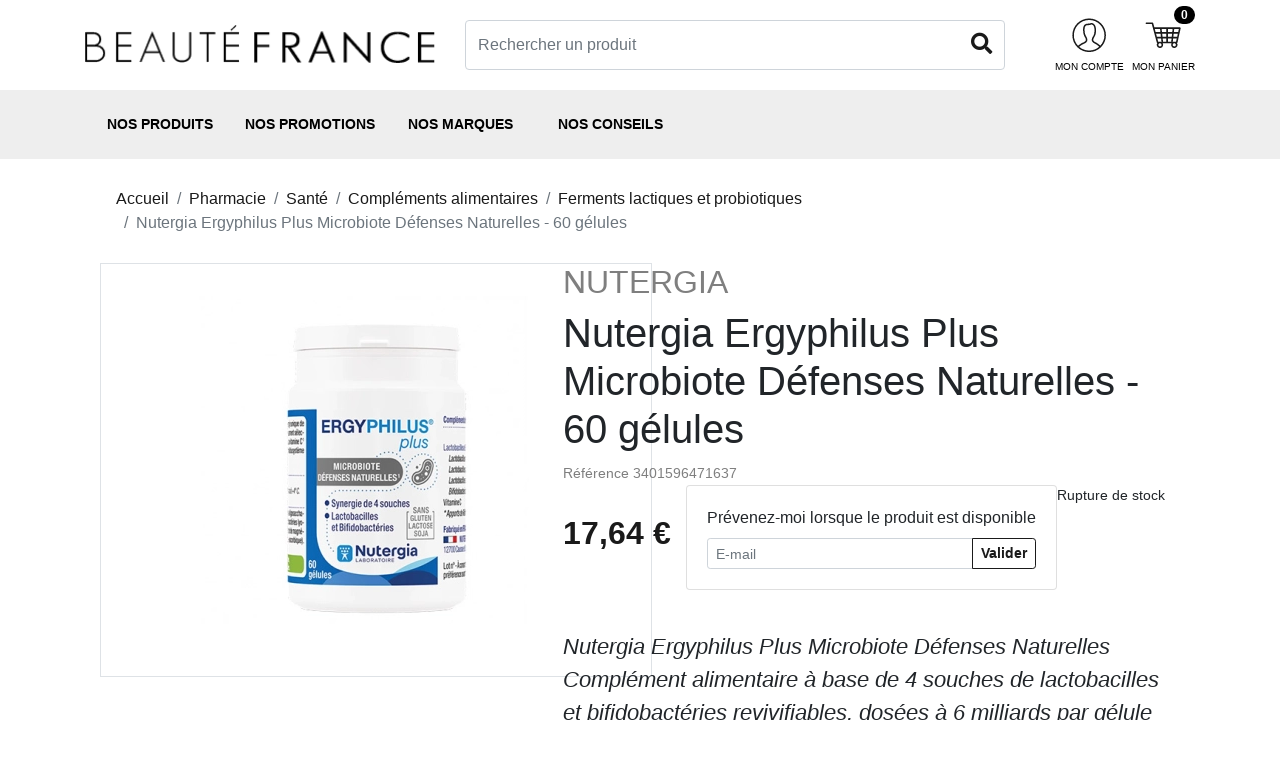

--- FILE ---
content_type: text/html; charset=UTF-8
request_url: https://www.beautefrance.com/fr/products/nutergia-ergyphilus-plus-60-gelules
body_size: 18139
content:
<!DOCTYPE html>

<html lang="fr">
<head>
    <meta charset="utf-8" />
    <meta http-equiv="X-UA-Compatible" content="IE=edge" />

        <title>Nutergia Ergyphilus Plus Microbiote Défenses Naturelles - 60 gélules - Parapharmacie en ligne | Beauté France</title>

    <meta name="description" content="Nutergia : Découvrez toute la gamme ERGY à la pharmacie du polygone. Commandez sans attendre et faites vous livrer à domicile ou en points relais." />

    <meta content="width=device-width, initial-scale=1, maximum-scale=1, user-scalable=no" name="viewport" />

                                                                        <meta property="og:url" content="https://www.beautefrance.com/fr/products/nutergia-ergyphilus-plus-60-gelules" />
    <meta property="og:title" content="Nutergia Ergyphilus Plus Microbiote Défenses Naturelles - 60 gélules" />
    <meta property="og:type" content="website" />
    <meta property="og:image" content="https://www.beautefrance.com/media/cache/original/26/ab/581028244b7451c922f928315bda.jpg" />
    
                
            <!--[if lt IE 9]>
<script type="text/javascript" src="https://oss.maxcdn.com/html5shiv/3.7.3/html5shiv.min.js"></script>
<script type="text/javascript" src="https://oss.maxcdn.com/respond/1.4.2/respond.min.js"></script>
<![endif]-->

<link rel="stylesheet" href="/build/beaute-france-theme/app.38e15c56.css">



<link rel="preload" href="https://cdn.jsdelivr.net/npm/instantsearch.css@7.4.5/themes/satellite-min.css" as="style">

<link rel="stylesheet" href="https://cdn.jsdelivr.net/npm/instantsearch.css@7.4.5/themes/satellite-min.css" integrity="sha256-TehzF/2QvNKhGQrrNpoOb2Ck4iGZ1J/DI4pkd2oUsBc=" crossorigin="anonymous">
<style>
    .ais-Hits-list {
        display: grid;
        grid-template-columns: repeat(2, 50%);
    }

    @media (min-width: 680px) {
        .ais-Hits-list {
            grid-template-columns: repeat(2, 50%);
        }
    }

    @media (min-width: 800px) {
        .ais-Hits-list {
            grid-template-columns: repeat(3, 33%);
        }
    }

    @media (min-width: 1200px) {
        .ais-Hits-list {
            grid-template-columns: repeat(4, 25%);
        }
    }

    #searchbox-results {
        .ais-Hits-list {
            display: grid;
            grid-template-columns: 1fr;
        }

        @media (min-width: 1200px) {
            .ais-Hits-list {
                grid-template-columns: repeat(4, 25%);
            }
        }
    }
</style>

    
    <link rel="apple-touch-icon" sizes="180x180" href="/apple-touch-icon.png" />
    <link rel="icon" type="image/png" sizes="32x32" href="/favicon-32x32.png" />
    <link rel="icon" type="image/png" sizes="16x16" href="/favicon-16x16.png" />
    <link rel="manifest" href="/site.webmanifest" />
    <link rel="mask-icon" href="/safari-pinned-tab.svg" color="#d4242f" />
    <meta name="msapplication-TileColor" content="#ffffff" />
    <meta name="theme-color" content="#ffffff" />

    <meta class="netreviewsWidget" id="netreviewsWidgetNum21424" data-jsurl="//cl.avis-verifies.com/fr/cache/8/6/f/86f34f64-9c19-7454-1109-8da8d9ab943b/widget4/widget01-21424_script.js"/>

        <script type="text/javascript">
      window._runtime_lightbox_options = {
        'albumLabel': 'Page\u0020\u00251\u0020sur\u0020\u00252'
      };
    </script>

        <script src="https://cdn.jsdelivr.net/npm/algoliasearch@4.22.1/dist/algoliasearch-lite.umd.js" integrity="sha384-0/2FU9HXLvRrG+06kgq20eoOSjJjsthKjrw/0qjn+nZbw3eP0Q3W4pLQtdkBW6bn" crossorigin="anonymous" defer async></script>
<script src="https://cdn.jsdelivr.net/npm/instantsearch.js@4.65.0/dist/instantsearch.production.min.js" integrity="sha384-q4HC41YjUxKa4FseCp7iXmIylSfmchCELPOVusR9fJlRp8xZ2p+QxTHXvO7Abgj6" crossorigin="anonymous" defer async></script>
<script type="text/javascript">
    window.quickSearchOptions = {"algoliaAppId":"VKQK57JW3L","algoliaSearchKey":"edc067f1642aa970f8400d05cebf37c0","csrfToken":"3141b6.xWvvIZyQreU7FkTgWq-4z9AAvApbvBZkLXL6Z110hSs.k1KoQtTa2oNWTwKYFv7iuZI00XAcz0IvTwCDNG0xx3rxH4BA_8mAow8lCQ","formAction":"\/fr\/search\/","productsIndexName":"app_prod__prod__products__beaute-france__fr__eur_sorted","filters":"is_enabled:true","translations":{"no_results":"Aucun r\u00e9sultat pour {query}","search":"Rechercher un produit","add_to_cart":"Ajouter au panier","read_pdf":"Lire la notice","certif_read_pdf":"J'ai lu la notice et je connais ce m\u00e9dicament","confirm_pdf":"Avant l'achat de ce m\u00e9dicament vous devez attester avoir lu la notice avant de le commander.","otc_max_amount":"Produit limit\u00e9 \u00e0 %count% exemplaires par commande.","otc":"M\u00e9dicament conseil","is_on_order_only":"Produit sur commande","currently_unavailable":"Bient\u00f4t disponible"}};
</script>
    <script src="/build/beaute-france-theme/app.02a9ba43.js" defer async></script>

    
<script type="text/javascript">
    var gtmEnhancedEcommerceCurrencyCode = 'EUR';
    var gtmEnhancedEcommerceUAEnabled = '1';
    var gtmEnhancedEcommerceGA4Enabled = '1';
</script>
<script type="text/javascript">
    var productImpressions = window.productImpressions || (window.productImpressions = []);
</script>
<script type="text/javascript">
    var productDetails = window.productDetails || (window.productDetails = []);
</script>
<script type="text/javascript">
    var checkoutStepsConfiguration = window.checkoutStepsConfiguration || (window.checkoutStepsConfiguration = {"enabled":true,"steps":{"1":[{"event":"click","selector":"a[href$='\/checkout\/']"}],"2":[{"event":"submit","selector":"form[name=sylius_checkout_address]"}],"3":[{"event":"submit","selector":"form[name=sylius_checkout_select_shipping]","option":"enhancedEcommerceCheckoutGetChoiceValue"}],"4":[{"event":"submit","selector":"form[name=sylius_checkout_select_payment]","option":"enhancedEcommerceCheckoutGetChoiceValue"}]}});
</script>


</head>

<body>
    


    <div class="top-bar d-none d-md-flex justify-content-around align-items-center text-nowrap">
            <small>
</small>
    </div>
    <div id="appContainer">
                                    


        


                    <header>
            <div class="container">
                
<div class="row align-items-center py-3 h-100">
    <div class="d-none d-md-block col-md-4">
        <a
            href="/fr/"
            class="d-block"
        >
                <img
        src="/build/beaute-france-theme/images/logo.99a82499.png"
        alt="Beauté France"
        class="img-fluid w-100"
    />
        </a>
    </div>
    <div class="col-2 d-block d-md-none navbar-light">
        <button
            class="navbar-toggler border-0 p-0"
            type="button"
            data-toggle="collapse"
            data-target="#navbarNav"
            aria-controls="navbarNav"
            aria-expanded="false"
            aria-label="Toggle navigation"
        >
            <span class="navbar-toggler-icon"></span>
            <small class="text-uppercase">menu</small>
        </button>
    </div>
    <div class="d-block d-md-none col-6">
        <a
            href="/fr/"
            class="d-block"
        >
            <picture>
                <source srcset="/build/pharmacie-polygone-theme/images/logo.bc6a4486.webp" type="image/webp" />
                <img
                    src="/build/pharmacie-polygone-theme/images/logo.5c5d3f39.png"
                    alt="Beauté France"
                    class="img-fluid w-100"
                />
            </picture>
        </a>
    </div>
    <div class="order-0 order-md-1 col-4 col-md-2 d-flex align-items-center justify-content-end widgets-buttons">
        <div class="mr-2">
            <div>
    <a class="d-flex flex-column align-items-center text-decoration-none" href="/fr/account/orders/">
        <svg class="custom-icon" version="1.1" xmlns="http://www.w3.org/2000/svg" xmlns:xlink="http://www.w3.org/1999/xlink" x="0px" y="0px" width="40px"
	 height="40px" viewBox="0 0 500 500" enable-background="new 0 0 500 500" xml:space="preserve">
<g id="Calque_2">
	<path d="M239.318,30.704c-116.011,0-210.045,94.034-210.045,210.052c0,116.004,94.034,210.065,210.045,210.065
		S449.39,356.76,449.39,240.756C449.39,124.738,355.329,30.704,239.318,30.704 M239.318,431.725
		c-47.527,0-90.904-17.471-124.34-46.231c25.736-22.513,38.047-28.682,66.453-41.216c32.899-14.55,44.11-40.304,30.725-70.676
		c-2.41-5.448-5.199-10.504-8.146-15.853c-10.163-18.315-21.977-39.068-21.977-86.511c0-56.113,26.652-56.545,47.804-56.899
		c15.008-0.262,22.343-2.849,28.21-4.925c3.929-1.407,6.313-2.233,10.635-2.233c17.68,0,37.181,17.452,37.181,66.44
		c0,49.401-7.399,61.562-18.663,81.685c-2.96,5.297-6.195,11.027-9.586,17.916c-6.574,13.339-7.91,25.84-3.955,37.169
		c5.055,14.492,18.23,26.384,41.464,37.371c19.016,8.972,38.962,26.547,49.688,36.71
		C331.231,413.796,287.422,431.725,239.318,431.725 M378.562,371.166c-11.419-10.91-33.396-30.332-55.28-40.692
		c-18.035-8.525-28.38-17.157-31.603-26.37c-2.226-6.41-1.231-13.738,3.052-22.434c3.248-6.549,6.299-12.003,9.115-17.02
		c11.917-21.282,21.112-36.624,21.112-91.029c0-81.416-46.991-85.534-56.277-85.534c-7.623,0-12.389,1.683-17.013,3.314
		c-5.029,1.794-10.254,3.648-22.146,3.844c-21.506,0.354-66.584,1.1-66.584,75.994c0,52.381,13.634,76.439,24.36,95.776
		c2.737,4.945,5.331,9.626,7.387,14.288c9.115,20.7,2.462,35.158-20.968,45.492c-29.585,13.07-43.546,19.882-72.621,45.473
		c-32.585-34.261-52.728-80.486-52.728-131.511c0-105.474,85.495-190.957,190.95-190.957c105.482,0,190.977,85.483,190.977,190.957
		C430.296,291.244,410.559,337.023,378.562,371.166"/>
</g>
</svg>
        <small class="pt-1 text-uppercase text-center text-black d-none d-md-block extra-small">Mon compte</small>
    </a>
</div>

        </div>
        <div>
            
<div id="sylius-cart-button">
    <a class="d-flex flex-column align-items-center text-decoration-none" href="/fr/cart/">
        <span class="badge badge-pill badge-black">0</span>
        <svg class="custom-icon" version="1.1" xmlns="http://www.w3.org/2000/svg" xmlns:xlink="http://www.w3.org/1999/xlink" x="0px" y="0px" width="40px"
	 height="40px" viewBox="0 0 500 500" enable-background="new 0 0 500 500" xml:space="preserve">
<g id="Calque_1">
	<path d="M418.403,332.872l0.052,0.012l39.867-179.412l-0.17-0.052c0.17-0.772,0.471-1.519,0.471-2.371
		c0-5.513-4.466-9.966-9.966-9.966H129.084l-14.131-52.701l-0.157,0.039c-1.258-4.086-4.912-7.137-9.404-7.137H30.008
		c-5.513,0-9.967,4.452-9.967,9.954c0,5.513,4.454,9.979,9.967,9.979h67.749l62.262,232.113l0,0c0.852,2.816,2.894,5.095,5.567,6.26
		c-3.746,6.064-5.999,13.136-5.999,20.784c0,22.016,17.851,39.867,39.867,39.867c22.028,0,39.879-17.851,39.879-39.867
		c0-7.308-2.108-14.052-5.54-19.933h110.746c-3.431,5.881-5.527,12.625-5.527,19.933c0,22.016,17.851,39.867,39.867,39.867
		s39.866-17.851,39.866-39.867c0-7.648-2.253-14.72-5.999-20.784C415.548,338.372,417.617,335.884,418.403,332.872 M377.83,161.016
		h58.398l-8.853,39.867h-53.971L377.83,161.016z M134.414,161.016h66.1l4.414,39.867h-59.8L134.414,161.016z M161.158,260.695
		l-10.701-39.879h56.697l4.426,39.879H161.158z M166.501,280.63h47.306l4.414,39.879h-41.019L166.501,280.63z M199.453,380.308
		c-11.002,0-19.934-8.932-19.934-19.934c0-11.001,8.932-19.933,19.934-19.933c11.027,0,19.933,8.932,19.933,19.933
		C219.386,371.377,210.48,380.308,199.453,380.308 M279.198,320.509h-40.926l-4.414-39.879h45.34V320.509z M279.198,260.695h-47.554
		l-4.439-39.879h51.993V260.695z M279.198,200.883h-54.194l-4.439-39.867h58.633V200.883z M340.059,320.509h-40.926V280.63h45.34
		L340.059,320.509z M346.699,260.695h-47.566v-39.879h52.007L346.699,260.695z M353.352,200.883h-54.219v-39.867h58.633
		L353.352,200.883z M378.878,380.308c-11.002,0-19.934-8.932-19.934-19.934c0-11.001,8.932-19.933,19.934-19.933
		c11.013,0,19.933,8.932,19.933,19.933C398.811,371.377,389.891,380.308,378.878,380.308 M400.801,320.509H360.11l4.44-39.879
		h45.105L400.801,320.509z M366.751,260.695l4.439-39.879h51.745l-8.853,39.879H366.751z"/>
</g>
</svg>
        <small class="pt-1 text-uppercase text-black text-center d-none d-md-block extra-small">Mon panier</small>
    </a>
</div>

        </div>
    </div>
    <div class="order-1 order-md-0 col-12 col-md-6">
        <div id="searchbox"></div>
        <div
            id="searchbox-results"
            class="container card card-body position-absolute p-3 d-none"
        >
            <div class="ais-products-col p-3">
                <b>Résultats de la recherche</b>
                <div id="hits-instant-search-products"></div>
                <button
                    class="btn btn-primary"
                    id="show-more-results"
                >
                    Voir les autres suggestions
                </button>
            </div>
        </div>
    </div>
</div>
            </div>
            <nav id="horizontalMenu" class="navbar navbar-expand-md navbar-light p-0">
    <div class="container">
        <div class="collapse navbar-collapse" id="navbarNav">
            <div class="navbar-nav mr-auto">
                                            <div class="nav-item">
                    <a class="nav-link" href="#" data-toggle="dropdown">
                Nos produits
            </a>
            <div class="sub-menu dropdown-menu container">
                    <div class="d-flex p-2 sub-menu-container">
        <div class="primary-menu border-right px-4 mr-2">
            <ul class="list-unstyled">
                                    <li>
                        <a href="/fr/taxons/parapharmacie" data-toggle-submenu="parent-400" class="active">
                            Parapharmacie
                        </a>
                    </li>
                                    <li>
                        <a href="/fr/taxons/sante" data-toggle-submenu="parent-26" class="">
                            Santé
                        </a>
                    </li>
                                    <li>
                        <a href="/fr/taxons/accessoires" data-toggle-submenu="parent-4" class="">
                            Accessoires
                        </a>
                    </li>
                                    <li>
                        <a href="/fr/taxons/hygiene-et-soins" data-toggle-submenu="parent-746" class="">
                            Hygiène et soins
                        </a>
                    </li>
                                    <li>
                        <a href="/fr/taxons/veterinaire" data-toggle-submenu="parent-15" class="">
                            Vétérinaire
                        </a>
                    </li>
                            </ul>
        </div>
        <div class="secondary-menu">
                            <div id="parent-400" class="taxon-child-container show">
                                                                                    <div class="taxon-child-menu">
                            <div class="d-flex d-md-none align-items-center justify-content-between w-100 px-3">
                                <button class="btn btn-link" data-parent-taxon="parent-taxon-400">
                                    <i class="fas fa-arrow-left"></i></button>
                                <h3>Parapharmacie</h3>
                            </div>
                                                            <div class="child-menu">
                                    <a href="/fr/taxons/visage">
                                        Visage
                                    </a>
                                                                            <ul class="child-child-menu list-unstyled">
                                                                                            <li>
                                                    <a href="/fr/taxons/soins-du-visage">Soins du visage</a>
                                                </li>
                                                                                            <li>
                                                    <a href="/fr/taxons/soins-par-type-de-peau">Soins par type de peau</a>
                                                </li>
                                                                                            <li>
                                                    <a href="/fr/taxons/soins-cibles">Soins ciblés</a>
                                                </li>
                                                                                            <li>
                                                    <a href="/fr/taxons/soins-anti-age">Soins anti-âge</a>
                                                </li>
                                                                                            <li>
                                                    <a href="/fr/taxons/soins-des-yeux">Soins des yeux</a>
                                                </li>
                                                                                            <li>
                                                    <a href="/fr/taxons/demaquillants-et-nettoyants">Démaquillants et nettoyants</a>
                                                </li>
                                                                                            <li>
                                                    <a href="/fr/taxons/eaux-1">Eaux</a>
                                                </li>
                                                                                    </ul>
                                                                    </div>
                                                            <div class="child-menu">
                                    <a href="/fr/taxons/corps">
                                        Corps
                                    </a>
                                                                            <ul class="child-child-menu list-unstyled">
                                                                                            <li>
                                                    <a href="/fr/taxons/douche-et-bain-2">Douche et bain</a>
                                                </li>
                                                                                            <li>
                                                    <a href="/fr/taxons/soins-du-corps">Soins du corps</a>
                                                </li>
                                                                                            <li>
                                                    <a href="/fr/taxons/deodorants">Déodorants</a>
                                                </li>
                                                                                            <li>
                                                    <a href="/fr/taxons/mains-et-pieds">Mains et pieds</a>
                                                </li>
                                                                                            <li>
                                                    <a href="/fr/taxons/bio-nature">Bio &amp; Nature</a>
                                                </li>
                                                                                    </ul>
                                                                    </div>
                                                            <div class="child-menu">
                                    <a href="/fr/taxons/cheveux">
                                        Cheveux
                                    </a>
                                                                            <ul class="child-child-menu list-unstyled">
                                                                                            <li>
                                                    <a href="/fr/taxons/shampooings">Shampooings</a>
                                                </li>
                                                                                            <li>
                                                    <a href="/fr/taxons/soins-cheveux">Soins cheveux</a>
                                                </li>
                                                                                            <li>
                                                    <a href="/fr/taxons/produits-coiffants-brosses">Produits coiffants &amp; brosses</a>
                                                </li>
                                                                                            <li>
                                                    <a href="/fr/taxons/shampooings-specifiques">Shampooings spécifiques</a>
                                                </li>
                                                                                            <li>
                                                    <a href="/fr/taxons/coloration">Coloration</a>
                                                </li>
                                                                                            <li>
                                                    <a href="/fr/taxons/cheveux-enfants">Cheveux enfants</a>
                                                </li>
                                                                                            <li>
                                                    <a href="/fr/taxons/traitements">Traitements</a>
                                                </li>
                                                                                            <li>
                                                    <a href="/fr/taxons/bio">BIO</a>
                                                </li>
                                                                                    </ul>
                                                                    </div>
                                                            <div class="child-menu">
                                    <a href="/fr/taxons/bebe-maman">
                                        Bébé &amp; maman
                                    </a>
                                                                            <ul class="child-child-menu list-unstyled">
                                                                                            <li>
                                                    <a href="/fr/taxons/accessoires-1">Puériculture</a>
                                                </li>
                                                                                            <li>
                                                    <a href="/fr/taxons/laits-infantiles">Laits infantiles</a>
                                                </li>
                                                                                            <li>
                                                    <a href="/fr/taxons/toilette">Toilette</a>
                                                </li>
                                                                                            <li>
                                                    <a href="/fr/taxons/soins-mamans">Soins mamans</a>
                                                </li>
                                                                                            <li>
                                                    <a href="/fr/taxons/soins-bebes">Soins bébés</a>
                                                </li>
                                                                                            <li>
                                                    <a href="/fr/taxons/couches-et-change">Couches et change</a>
                                                </li>
                                                                                            <li>
                                                    <a href="/fr/taxons/repas-pour-bebes">Repas pour bébés</a>
                                                </li>
                                                                                            <li>
                                                    <a href="/fr/taxons/bebe-maman-bio">BIO</a>
                                                </li>
                                                                                    </ul>
                                                                    </div>
                                                            <div class="child-menu">
                                    <a href="/fr/taxons/intimite-sexualite">
                                        Intimité &amp; Sexualité
                                    </a>
                                                                            <ul class="child-child-menu list-unstyled">
                                                                                            <li>
                                                    <a href="/fr/taxons/soins-intimes">Soins intimes</a>
                                                </li>
                                                                                            <li>
                                                    <a href="/fr/taxons/sexualite">Sexualité</a>
                                                </li>
                                                                                            <li>
                                                    <a href="/fr/taxons/protection-intime">Protection intime</a>
                                                </li>
                                                                                    </ul>
                                                                    </div>
                                                            <div class="child-menu">
                                    <a href="/fr/taxons/parapharmacie/dermocosmetique">
                                        Dermocosmétique
                                    </a>
                                                                    </div>
                                                            <div class="child-menu">
                                    <a href="/fr/taxons/cosmetiques">
                                        Cosmétiques
                                    </a>
                                                                            <ul class="child-child-menu list-unstyled">
                                                                                            <li>
                                                    <a href="/fr/taxons/maquillage">Maquillage</a>
                                                </li>
                                                                                            <li>
                                                    <a href="/fr/taxons/ongles">Ongles</a>
                                                </li>
                                                                                            <li>
                                                    <a href="/fr/taxons/parfumerie">Parfums femme</a>
                                                </li>
                                                                                            <li>
                                                    <a href="/fr/taxons/cosmetique-bio">Cosmétique BIO</a>
                                                </li>
                                                                                    </ul>
                                                                    </div>
                                                            <div class="child-menu">
                                    <a href="/fr/taxons/sport-minceur">
                                        Sport &amp; minceur
                                    </a>
                                                                            <ul class="child-child-menu list-unstyled">
                                                                                            <li>
                                                    <a href="/fr/taxons/soins-amincissants">Minceur</a>
                                                </li>
                                                                                            <li>
                                                    <a href="/fr/taxons/sport">Sport</a>
                                                </li>
                                                                                            <li>
                                                    <a href="/fr/taxons/complements-alimentaires-1">Compléments alimentaires</a>
                                                </li>
                                                                                    </ul>
                                                                    </div>
                                                            <div class="child-menu">
                                    <a href="/fr/taxons/nutrition">
                                        Nutrition
                                    </a>
                                                                            <ul class="child-child-menu list-unstyled">
                                                                                            <li>
                                                    <a href="/fr/taxons/repas-prets-a-consommer">Repas prêts à consommer</a>
                                                </li>
                                                                                            <li>
                                                    <a href="/fr/taxons/nutrition/snacks">Snacks &amp; condiments</a>
                                                </li>
                                                                                            <li>
                                                    <a href="/fr/taxons/equipements">Équipements</a>
                                                </li>
                                                                                    </ul>
                                                                    </div>
                                                            <div class="child-menu">
                                    <a href="/fr/taxons/nature">
                                        Nature
                                    </a>
                                                                            <ul class="child-child-menu list-unstyled">
                                                                                            <li>
                                                    <a href="/fr/taxons/phytotherapie-1">Phytothérapie</a>
                                                </li>
                                                                                            <li>
                                                    <a href="/fr/taxons/herboristerie">Herboristerie</a>
                                                </li>
                                                                                            <li>
                                                    <a href="/fr/taxons/gemmotherapie">Gemmothérapie</a>
                                                </li>
                                                                                            <li>
                                                    <a href="/fr/taxons/alimentation-bio">Alimentation BIO</a>
                                                </li>
                                                                                            <li>
                                                    <a href="/fr/taxons/olfactotherapie">Olfactothérapie</a>
                                                </li>
                                                                                            <li>
                                                    <a href="/fr/taxons/nature/produits-d-entretien">Produits d&#039;entretien</a>
                                                </li>
                                                                                    </ul>
                                                                    </div>
                                                            <div class="child-menu">
                                    <a href="/fr/taxons/hygiene-bucco-dentaire">
                                        Bucco dentaire
                                    </a>
                                                                            <ul class="child-child-menu list-unstyled">
                                                                                            <li>
                                                    <a href="/fr/taxons/soins-dentaires">Soins dentaires</a>
                                                </li>
                                                                                            <li>
                                                    <a href="/fr/taxons/hygiene-buccale">Hygiène buccale</a>
                                                </li>
                                                                                            <li>
                                                    <a href="/fr/taxons/brosses-a-dents">Brosses à dents</a>
                                                </li>
                                                                                            <li>
                                                    <a href="/fr/taxons/hygiene-enfants">Enfants</a>
                                                </li>
                                                                                    </ul>
                                                                    </div>
                                                            <div class="child-menu">
                                    <a href="/fr/taxons/homme">
                                        Homme
                                    </a>
                                                                            <ul class="child-child-menu list-unstyled">
                                                                                            <li>
                                                    <a href="/fr/taxons/soins-visage">Soins visage</a>
                                                </li>
                                                                                            <li>
                                                    <a href="/fr/taxons/hygiene-1">Hygiène</a>
                                                </li>
                                                                                            <li>
                                                    <a href="/fr/taxons/homme-bio">BIO</a>
                                                </li>
                                                                                            <li>
                                                    <a href="/fr/taxons/parfum-homme">Parfum homme</a>
                                                </li>
                                                                                    </ul>
                                                                    </div>
                                                            <div class="child-menu">
                                    <a href="/fr/taxons/solaires">
                                        Solaire
                                    </a>
                                                                            <ul class="child-child-menu list-unstyled">
                                                                                            <li>
                                                    <a href="/fr/taxons/protections-solaires">Protections solaires</a>
                                                </li>
                                                                                            <li>
                                                    <a href="/fr/taxons/solaires-1">Solaire enfants</a>
                                                </li>
                                                                                            <li>
                                                    <a href="/fr/taxons/apres-soleil">Après-soleil</a>
                                                </li>
                                                                                            <li>
                                                    <a href="/fr/taxons/bronzage">Bronzage</a>
                                                </li>
                                                                                            <li>
                                                    <a href="/fr/taxons/offres-duo-coffrets">Offres duo &amp; coffrets</a>
                                                </li>
                                                                                    </ul>
                                                                    </div>
                                                            <div class="child-menu">
                                    <a href="/fr/taxons/coffrets">
                                        Coffrets
                                    </a>
                                                                            <ul class="child-child-menu list-unstyled">
                                                                                            <li>
                                                    <a href="/fr/taxons/coffrets-pour-femmes">Coffrets pour femmes</a>
                                                </li>
                                                                                            <li>
                                                    <a href="/fr/taxons/coffrets-pour-hommes">Coffrets pour hommes</a>
                                                </li>
                                                                                            <li>
                                                    <a href="/fr/taxons/coffrets-pour-enfants">Coffrets pour enfants</a>
                                                </li>
                                                                                    </ul>
                                                                    </div>
                                                            <div class="child-menu">
                                    <a href="/fr/taxons/parapharmacie/diy">
                                        DIY
                                    </a>
                                                                            <ul class="child-child-menu list-unstyled">
                                                                                            <li>
                                                    <a href="/fr/taxons/parapharmacie/diy/contenants-et-accessoires">Contenants et accessoires</a>
                                                </li>
                                                                                            <li>
                                                    <a href="/fr/taxons/parapharmacie/diy/ingredients">Ingrédients</a>
                                                </li>
                                                                                    </ul>
                                                                    </div>
                                                    </div>
                                                        </div>
                            <div id="parent-26" class="taxon-child-container ">
                                                                                    <div class="taxon-child-menu">
                            <div class="d-flex d-md-none align-items-center justify-content-between w-100 px-3">
                                <button class="btn btn-link" data-parent-taxon="parent-taxon-26">
                                    <i class="fas fa-arrow-left"></i></button>
                                <h3>Santé</h3>
                            </div>
                                                            <div class="child-menu">
                                    <a href="/fr/taxons/vitamines">
                                        Vitamines
                                    </a>
                                                                            <ul class="child-child-menu list-unstyled">
                                                                                            <li>
                                                    <a href="/fr/taxons/gelee-royale">Gelée Royale</a>
                                                </li>
                                                                                            <li>
                                                    <a href="/fr/taxons/ginseng">Ginseng</a>
                                                </li>
                                                                                            <li>
                                                    <a href="/fr/taxons/omega-3">Omega 3</a>
                                                </li>
                                                                                            <li>
                                                    <a href="/fr/taxons/multivitamines">Multivitamines</a>
                                                </li>
                                                                                            <li>
                                                    <a href="/fr/taxons/magnesium">Magnésium</a>
                                                </li>
                                                                                            <li>
                                                    <a href="/fr/taxons/fer">Fer</a>
                                                </li>
                                                                                            <li>
                                                    <a href="/fr/taxons/vitamine-c-et-acerola">Vitamine C et Acérola</a>
                                                </li>
                                                                                            <li>
                                                    <a href="/fr/taxons/vitamines/vitamine-d">Vitamine D</a>
                                                </li>
                                                                                    </ul>
                                                                    </div>
                                                            <div class="child-menu">
                                    <a href="/fr/taxons/complements-alimentaires-2">
                                        Compléments alimentaires
                                    </a>
                                                                            <ul class="child-child-menu list-unstyled">
                                                                                            <li>
                                                    <a href="/fr/taxons/complements-alimentaires-visage-et-corps">Peau, cheveux et ongles</a>
                                                </li>
                                                                                            <li>
                                                    <a href="/fr/taxons/detox">Détox et bien-être du foie</a>
                                                </li>
                                                                                            <li>
                                                    <a href="/fr/taxons/digestion-transit">Transit et digestion</a>
                                                </li>
                                                                                            <li>
                                                    <a href="/fr/taxons/femme-menopause">Bien-être féminin et ménopause</a>
                                                </li>
                                                                                            <li>
                                                    <a href="/fr/taxons/grossesse-allaitement">Fértilité, grossesse et allaitement</a>
                                                </li>
                                                                                            <li>
                                                    <a href="/fr/taxons/enfants">Enfants, bébés et nourrissons</a>
                                                </li>
                                                                                            <li>
                                                    <a href="/fr/taxons/complements-alimentaires-2/stress">Stress et sommeil</a>
                                                </li>
                                                                                            <li>
                                                    <a href="/fr/taxons/tonus-et-vitalite">Tonus et Vitalité</a>
                                                </li>
                                                                                            <li>
                                                    <a href="/fr/taxons/memoire-1">Mémoire et concentration</a>
                                                </li>
                                                                                            <li>
                                                    <a href="/fr/taxons/senior">Sénior</a>
                                                </li>
                                                                                            <li>
                                                    <a href="/fr/taxons/troubles-visuels">Troubles visuels</a>
                                                </li>
                                                                                            <li>
                                                    <a href="/fr/taxons/naturel">Bio et nature</a>
                                                </li>
                                                                                            <li>
                                                    <a href="/fr/taxons/ferments-lactiques-et-probiotiques">Ferments lactiques et probiotiques</a>
                                                </li>
                                                                                            <li>
                                                    <a href="/fr/taxons/cholesterol-et-glycemie">Cholestérol et glycémie</a>
                                                </li>
                                                                                            <li>
                                                    <a href="/fr/taxons/complements-alimentaires-2/immunite">Défenses et Immunité</a>
                                                </li>
                                                                                            <li>
                                                    <a href="/fr/taxons/vegan-sans-gluten-sans-lactose">Végan, sans gluten, sans lactose</a>
                                                </li>
                                                                                    </ul>
                                                                    </div>
                                                            <div class="child-menu">
                                    <a href="/fr/taxons/douleurs-et-confort">
                                        Douleurs et confort
                                    </a>
                                                                            <ul class="child-child-menu list-unstyled">
                                                                                            <li>
                                                    <a href="/fr/taxons/circulation-sanguine">Confort circulatoire</a>
                                                </li>
                                                                                            <li>
                                                    <a href="/fr/taxons/articulations">Confort articulaire</a>
                                                </li>
                                                                                            <li>
                                                    <a href="/fr/taxons/douleurs-musculaires-1">Confort musculaire</a>
                                                </li>
                                                                                            <li>
                                                    <a href="/fr/taxons/confort-urinaire">Confort urinaire</a>
                                                </li>
                                                                                    </ul>
                                                                    </div>
                                                    </div>
                                                        </div>
                            <div id="parent-4" class="taxon-child-container ">
                                                                                    <div class="taxon-child-menu">
                            <div class="d-flex d-md-none align-items-center justify-content-between w-100 px-3">
                                <button class="btn btn-link" data-parent-taxon="parent-taxon-4">
                                    <i class="fas fa-arrow-left"></i></button>
                                <h3>Accessoires</h3>
                            </div>
                                                            <div class="child-menu">
                                    <a href="/fr/taxons/appareils-de-mesures">
                                        Appareils de mesure
                                    </a>
                                                                            <ul class="child-child-menu list-unstyled">
                                                                                            <li>
                                                    <a href="/fr/taxons/thermometres-1">Thermomètres</a>
                                                </li>
                                                                                            <li>
                                                    <a href="/fr/taxons/tensiometres">Tensiomètres</a>
                                                </li>
                                                                                            <li>
                                                    <a href="/fr/taxons/piles">Piles</a>
                                                </li>
                                                                                            <li>
                                                    <a href="/fr/taxons/aiguilles">Aiguilles</a>
                                                </li>
                                                                                            <li>
                                                    <a href="/fr/taxons/glycemie">Glycémie</a>
                                                </li>
                                                                                    </ul>
                                                                    </div>
                                                            <div class="child-menu">
                                    <a href="/fr/taxons/accessoires/tests-et-autotests">
                                        Tests et Autotests
                                    </a>
                                                                            <ul class="child-child-menu list-unstyled">
                                                                                            <li>
                                                    <a href="/fr/taxons/accessoires/tests-et-autotests/fertilite-et-grossesse">Fertilité et Grossesse</a>
                                                </li>
                                                                                            <li>
                                                    <a href="/fr/taxons/accessoires/tests-et-autotests/vih">VIH</a>
                                                </li>
                                                                                            <li>
                                                    <a href="/fr/taxons/accessoires/tests-et-autotests/autotests-sante">Autotests santé</a>
                                                </li>
                                                                                    </ul>
                                                                    </div>
                                                            <div class="child-menu">
                                    <a href="/fr/taxons/piluliers">
                                        Piluliers
                                    </a>
                                                                    </div>
                                                            <div class="child-menu">
                                    <a href="/fr/taxons/accessoires/bas-de-compression">
                                        Bas de compression
                                    </a>
                                                                            <ul class="child-child-menu list-unstyled">
                                                                                            <li>
                                                    <a href="/fr/taxons/accessoires/bas-de-compression/mi-bas">Mi-bas</a>
                                                </li>
                                                                                            <li>
                                                    <a href="/fr/taxons/accessoires/bas-de-compression/bas">Bas</a>
                                                </li>
                                                                                            <li>
                                                    <a href="/fr/taxons/accessoires/bas-de-compression/collants">Collants</a>
                                                </li>
                                                                                    </ul>
                                                                    </div>
                                                    </div>
                                                        </div>
                            <div id="parent-746" class="taxon-child-container ">
                                                                                    <div class="taxon-child-menu">
                            <div class="d-flex d-md-none align-items-center justify-content-between w-100 px-3">
                                <button class="btn btn-link" data-parent-taxon="parent-taxon-746">
                                    <i class="fas fa-arrow-left"></i></button>
                                <h3>Hygiène et soins</h3>
                            </div>
                                                            <div class="child-menu">
                                    <a href="/fr/taxons/antiseptiques-et-desinfectants">
                                        Antiseptiques, désinfectants et antibactériens
                                    </a>
                                                                            <ul class="child-child-menu list-unstyled">
                                                                                            <li>
                                                    <a href="/fr/taxons/gels-hydroalcooliques-et-lingettes">Gels hydroalcooliques et lingettes</a>
                                                </li>
                                                                                            <li>
                                                    <a href="/fr/taxons/betadine-desinfectants">Betadine</a>
                                                </li>
                                                                                            <li>
                                                    <a href="/fr/taxons/biseptine-desinfectants">Biseptine</a>
                                                </li>
                                                                                            <li>
                                                    <a href="/fr/taxons/mercryl">Mercryl</a>
                                                </li>
                                                                                            <li>
                                                    <a href="/fr/taxons/hexomedine-desinfectants">Hexomedine</a>
                                                </li>
                                                                                            <li>
                                                    <a href="/fr/taxons/desinfectants-assainissants-et-alcools">Désinféctants, assainissants et alcools</a>
                                                </li>
                                                                                            <li>
                                                    <a href="/fr/taxons/gels-cremes-et-sprays-antiseptique">Gels, crèmes et sprays antiseptique</a>
                                                </li>
                                                                                            <li>
                                                    <a href="/fr/taxons/masques-de-protection-respiratoire">Masques de protection respiratoire</a>
                                                </li>
                                                                                    </ul>
                                                                    </div>
                                                            <div class="child-menu">
                                    <a href="/fr/taxons/pansements-et-compresses">
                                        Pansements et Compresses
                                    </a>
                                                                            <ul class="child-child-menu list-unstyled">
                                                                                            <li>
                                                    <a href="/fr/taxons/bandes-et-strapping">Bandes et Strapping</a>
                                                </li>
                                                                                            <li>
                                                    <a href="/fr/taxons/pansements">Pansements</a>
                                                </li>
                                                                                            <li>
                                                    <a href="/fr/taxons/sparadraps">Sparadraps</a>
                                                </li>
                                                                                            <li>
                                                    <a href="/fr/taxons/anti-adhesifs">Anti-adhésifs</a>
                                                </li>
                                                                                            <li>
                                                    <a href="/fr/taxons/coton-compresses">Coton &amp; Compresses</a>
                                                </li>
                                                                                            <li>
                                                    <a href="/fr/taxons/brulures-1">Brûlures et cicatrisation</a>
                                                </li>
                                                                                            <li>
                                                    <a href="/fr/taxons/filets-de-maintien">Filets de maintien</a>
                                                </li>
                                                                                    </ul>
                                                                    </div>
                                                            <div class="child-menu">
                                    <a href="/fr/taxons/voies-respiratoires">
                                        Voies Respiratoires
                                    </a>
                                                                            <ul class="child-child-menu list-unstyled">
                                                                                            <li>
                                                    <a href="/fr/taxons/anti-ronflement">Anti-ronflement</a>
                                                </li>
                                                                                            <li>
                                                    <a href="/fr/taxons/nez-et-gorge">Nez et gorge</a>
                                                </li>
                                                                                            <li>
                                                    <a href="/fr/taxons/assainissants">Assainissants</a>
                                                </li>
                                                                                    </ul>
                                                                    </div>
                                                            <div class="child-menu">
                                    <a href="/fr/taxons/anti-parasitaires-et-anti-moustiques">
                                        Répulsifs et anti-moustiques
                                    </a>
                                                                            <ul class="child-child-menu list-unstyled">
                                                                                            <li>
                                                    <a href="/fr/taxons/moustiquaires">Moustiquaires</a>
                                                </li>
                                                                                            <li>
                                                    <a href="/fr/taxons/piqures-d-insectes-1">Piqûres d&#039;insectes</a>
                                                </li>
                                                                                            <li>
                                                    <a href="/fr/taxons/anti-moustiques">Anti-moustique</a>
                                                </li>
                                                                                            <li>
                                                    <a href="/fr/taxons/anti-acariens">Répulsifs</a>
                                                </li>
                                                                                    </ul>
                                                                    </div>
                                                            <div class="child-menu">
                                    <a href="/fr/taxons/soins-des-yeux-quotidien">
                                        Soins des yeux
                                    </a>
                                                                            <ul class="child-child-menu list-unstyled">
                                                                                            <li>
                                                    <a href="/fr/taxons/entretien-lentilles-de-contact">Entretien lentilles de contact &amp; lunettes</a>
                                                </li>
                                                                                            <li>
                                                    <a href="/fr/taxons/collyres-et-larmes-artificielles">Collyres et larmes artificielles</a>
                                                </li>
                                                                                            <li>
                                                    <a href="/fr/taxons/hygiene-des-paupieres-et-des-cils">Hygiène des paupières et des cils</a>
                                                </li>
                                                                                            <li>
                                                    <a href="/fr/taxons/lavage-optique">Lavage optique</a>
                                                </li>
                                                                                    </ul>
                                                                    </div>
                                                            <div class="child-menu">
                                    <a href="/fr/taxons/voyage">
                                        Voyage
                                    </a>
                                                                            <ul class="child-child-menu list-unstyled">
                                                                                            <li>
                                                    <a href="/fr/taxons/voyage-premiers-soins">Premiers soins</a>
                                                </li>
                                                                                            <li>
                                                    <a href="/fr/taxons/voyage-mal-des-transports">Mal des transports</a>
                                                </li>
                                                                                            <li>
                                                    <a href="/fr/taxons/voyage-formats-nomades">Formats nomades</a>
                                                </li>
                                                                                            <li>
                                                    <a href="/fr/taxons/voyage-trousses-flacons-de-voyage">Trousses &amp; flacons de voyage</a>
                                                </li>
                                                                                            <li>
                                                    <a href="/fr/taxons/voyage-accessoires-de-voyage">Accessoires de voyage</a>
                                                </li>
                                                                                    </ul>
                                                                    </div>
                                                            <div class="child-menu">
                                    <a href="/fr/taxons/soins-divers">
                                        Soins divers
                                    </a>
                                                                            <ul class="child-child-menu list-unstyled">
                                                                                            <li>
                                                    <a href="/fr/taxons/bouchons-d-oreille">Bouchons d&#039;oreilles</a>
                                                </li>
                                                                                            <li>
                                                    <a href="/fr/taxons/soins-divers/soins-oreilles">Soins des oreilles</a>
                                                </li>
                                                                                            <li>
                                                    <a href="/fr/taxons/boutons-de-fievre">Boutons de Fièvre</a>
                                                </li>
                                                                                            <li>
                                                    <a href="/fr/taxons/verrues">Verrues</a>
                                                </li>
                                                                                    </ul>
                                                                    </div>
                                                    </div>
                                                        </div>
                            <div id="parent-15" class="taxon-child-container ">
                                                                                    <div class="taxon-child-menu">
                            <div class="d-flex d-md-none align-items-center justify-content-between w-100 px-3">
                                <button class="btn btn-link" data-parent-taxon="parent-taxon-15">
                                    <i class="fas fa-arrow-left"></i></button>
                                <h3>Vétérinaire</h3>
                            </div>
                                                            <div class="child-menu">
                                    <a href="/fr/taxons/chats">
                                        Chats
                                    </a>
                                                                            <ul class="child-child-menu list-unstyled">
                                                                                            <li>
                                                    <a href="/fr/taxons/alimentation-dietetique">Alimentation &amp; Diététique</a>
                                                </li>
                                                                                            <li>
                                                    <a href="/fr/taxons/anti-parasitaires-1">Anti-parasitaires</a>
                                                </li>
                                                                                            <li>
                                                    <a href="/fr/taxons/hygiene-soins-sante">Hygiène, soins, santé</a>
                                                </li>
                                                                                            <li>
                                                    <a href="/fr/taxons/vermifuges">Vermifuges</a>
                                                </li>
                                                                                    </ul>
                                                                    </div>
                                                            <div class="child-menu">
                                    <a href="/fr/taxons/chiens">
                                        Chiens
                                    </a>
                                                                            <ul class="child-child-menu list-unstyled">
                                                                                            <li>
                                                    <a href="/fr/taxons/alimentation-dietetique-1">Alimentation &amp; Diététique</a>
                                                </li>
                                                                                            <li>
                                                    <a href="/fr/taxons/anti-parasitaires-2">Anti-parasitaires</a>
                                                </li>
                                                                                            <li>
                                                    <a href="/fr/taxons/hygiene-soins-sante-1">Hygiène, soins, santé</a>
                                                </li>
                                                                                            <li>
                                                    <a href="/fr/taxons/vermifuges-1">Vermifuges</a>
                                                </li>
                                                                                    </ul>
                                                                    </div>
                                                            <div class="child-menu">
                                    <a href="/fr/taxons/veterinaire/homeopathie">
                                        Homéopathie
                                    </a>
                                                                    </div>
                                                    </div>
                                                        </div>
                    </div>
    </div>
            </div>
            </div>

                                            <div class="nav-item">
                                <a href="/fr/page/parapharmacie-promotions" class="nav-link">
        Nos promotions
    </a>


            </div>

                                            <div class="nav-item">
                    <a class="nav-link" href="/fr/brand/">
                Nos marques
            </a>
            </div>

                                            <div class="nav-item">
                    <a class="nav-link" href="/fr/pages/advice">
                Nos conseils
            </a>
            </div>

                
                
            </div>
        </div>
    </div>
</nav>
        </header>
    
    <div class="container position-relative">
                                                            
            <div itemscope itemtype="https://schema.org/Product" class="product-show">
        <div class="container-fluid">
            <div class="row">
                <div class="col-12">
                    <div class="breadcrumb">
    <a href="/fr/" class="breadcrumb-item">Accueil</a>
                                                                                                <a href="/fr/taxons/pharmacie" class="breadcrumb-item">Pharmacie</a>
                                                <a href="/fr/taxons/sante" class="breadcrumb-item">Santé</a>
                                                <a href="/fr/taxons/complements-alimentaires-2" class="breadcrumb-item">Compléments alimentaires</a>
                    
        <a href="/fr/taxons/ferments-lactiques-et-probiotiques" class="breadcrumb-item">Ferments lactiques et probiotiques</a>
        <div class="breadcrumb-item active">Nutergia Ergyphilus Plus Microbiote Défenses Naturelles - 60 gélules</div>
</div>
                </div>
            </div>
            <div class="d-block d-md-none">
                                                
            </div>
            <div class="row">
                <div class="col-md-3 col-lg-5">
                    
    

    <img itemprop="image" src="https://www.beautefrance.com/media/image/26/ab/581028244b7451c922f928315bda.jpg" class="d-none" alt="Nutergia Ergyphilus Plus Microbiote Défenses Naturelles - 60 gélules" title="Nutergia Ergyphilus Plus Microbiote Défenses Naturelles - 60 gélules" />

<div data-product-image="https://www.beautefrance.com/media/cache/sylius_shop_product_large_thumbnail/26/ab/581028244b7451c922f928315bda.jpg" data-product-link="https://www.beautefrance.com/media/cache/sylius_shop_product_original/26/ab/581028244b7451c922f928315bda.jpg"></div>
<div class="position-relative">
    <a href="https://www.beautefrance.com/media/cache/sylius_shop_product_original/26/ab/581028244b7451c922f928315bda.jpg" class="ui fluid image" data-lightbox="sylius-product-image">
            
        <picture>
            <source srcset="https://www.beautefrance.com/media/cache/sylius_shop_product_large_thumbnail_webp/26/ab/581028244b7451c922f928315bda.jpg" type="image/webp" />
            <img src="https://www.beautefrance.com/media/cache/sylius_shop_product_large_thumbnail/26/ab/581028244b7451c922f928315bda.jpg" id="main-image" alt="Nutergia Ergyphilus Plus Microbiote Défenses Naturelles - 60 gélules" class="border" />
        </picture>
    </a>
    
</div>



                </div>
                <div class="col-md-9 col-lg-7 product-content">
                    <h2>    <a itemprop="brand" itemscope itemtype="http://schema.org/Brand" href="/fr/brand/nutergia" class="text-black-50">
        <div itemprop="name" class="text-uppercase text-ellipsis">NUTERGIA</div>
    </a>
</h2>
<h1 itemprop="name" id="sylius-product-name">Nutergia Ergyphilus Plus Microbiote Défenses Naturelles - 60 gélules</h1>
<small class="text-black-50">Référence </small>
<small itemprop="gtin13" class="text-black-50">3401596471637</small>
<meta itemprop="sku" content="3401596471637" />

                    <div>
                        
        <div class="price-button-container mb-3">
        <div class="price-container">
                <span itemprop="aggregateRating" itemscope itemtype="http://schema.org/AggregateRating">
        <span
            itemprop="ratingValue"
            content="4"
            id="average-rating"
            class="ui star large rating"
            data-rating="4"
            data-max-rating="5"
            data-average-rating="4"
            style="pointer-events: none;"
        ></span>
        <meta itemprop="bestRating" content="5" />
        <meta itemprop="worstRating" content="0" />
        <meta itemprop="ratingCount" content="1" />
    </span>

                                            <div itemprop="offers" itemscope itemtype="http://schema.org/Offer">
                    <meta itemprop="priceCurrency" content="EUR" />
            <meta itemprop="url" content="https://www.beautefrance.com/fr/products/nutergia-ergyphilus-plus-60-gelules" />
                                    <span itemprop="price" content="17.64">
                                    <span class="text-primary font-weight-bold font-size-2 product-price">
        17,64 €
    </span>
                            </span>
            </div>

                    </div>
                    <div class="container-fluid">
    <div class="ui small negative icon message float-right" id="sylius-product-out-of-stock">
        <i class="remove icon"></i>
        <div class="content">
            Rupture de stock
        </div>
    </div>

        
    <div class="d-flex card">
        <div class="d-flex align-items-center card-body">
            <form name="stock_availability_alert" method="post" action="/fr/product/6966/availability-alert" class="product-availability-alert d-block w-100" data-json-action="/fr/product/6966/availability-alert.json" novalidate="novalidate">
            <label for="stock_availability_alert_email">Prévenez-moi lorsque le produit est disponible</label>
            <div class="input-group input-group-sm">
                <input type="email" id="stock_availability_alert_email" name="stock_availability_alert[email]" required="required" placeholder="E-mail"
    
    class="form-control" />
                <div class="input-group-append">
                    <button class="btn btn-outline-primary" type="submit">Valider</button>
                </div>
            </div>
            <div class="hidden ui small negative icon message" id="pharmacie-polygone-product-availability-alert-validation-error">
                <i class="remove icon"></i>
                <div class="content"></div>
            </div>
            <input type="hidden" id="stock_availability_alert__token" name="stock_availability_alert[_token]"
    
    class="form-control" value="c0e05.pPM_Pi1_N72sr1uqeM4qcim9Z8eHdZG6Y_BNJ2gZuWw.l6VSelg7XMTc-m74HZp-F02IX7L0P8iKNcEqECB36i3Mpn59VA1tj8fiNA" />
            </form>
        </div>
    </div>

</div>
            </div>
                        </div>

                    <div class="row align-items-center">
                                                    <div class="col">
                                <div class="short-description my-4 font-italic">
                                    <div itemprop="description"><p>Nutergia Ergyphilus Plus Microbiote D&eacute;fenses Naturelles<br />
Compl&eacute;ment alimentaire &agrave; base de 4 souches de lactobacilles et bifidobact&eacute;ries revivifiables, dos&eacute;es &agrave; 6 milliards par g&eacute;lule<br />
D&eacute;fenses naturelles - Soutien du microbiote</p></div>
                                </div>
                            </div>
                                                                    </div>
                </div>
            </div>
            <div class="col-12 mt-4">
                <h4 class="product-title">Indications</h4>
<div>
            <p><strong>Nutergia Ergyphilus Plus Microbiote D&eacute;fenses Naturelles<br />
Compl&eacute;ment alimentaire flore intestinale<br />
Compl&eacute;ment alimentaire immunit&eacute;<br />
Compl&eacute;ment alimentaire &agrave; base de ferments lactiques nutergia Ergyphilus</strong><br />
ERGYPHILUS&reg; Plus &ndash; Microbiote, D&eacute;fenses naturelles - Nutergia<br />
S&eacute;lection de bact&eacute;ries b&eacute;n&eacute;fiques du microbiote pour les d&eacute;fenses naturelles et le soutien de l&rsquo;immunit&eacute;</p>

<p>Le compl&eacute;ment alimentaire Ergyphilus Plus &agrave; base de ferments lactiques est un produit de la <strong>gamme Probiotiques</strong>.<br />
Nutergia Ergyphilus Plus est un <strong>compl&eacute;ment alimentaire </strong>constitu&eacute; d&rsquo;une <strong>synergie unique de 4 souches vivantes</strong>. Ce compl&eacute;ment alimentaire pour la sant&eacute; de la flore intestinale Nutergia Ergyphilus Plus contient des <strong>lactobacilles </strong>et <strong>bifidobact&eacute;ries </strong>rigoureusement s&eacute;lectionn&eacute;s pour leurs propri&eacute;t&eacute;s :</p>

<ul>
	<li>Lactobacillus rhamnosus GG ATCC 53103</li>
	<li>Lactobacillus paracasei LMG P-21380</li>
	<li>Lactobacillus acidophilus DSM 21717</li>
	<li>Bifidobacterium bifidum DSM 22892</li>
</ul>

<p>Le compl&eacute;ment alimentaire Ergyphilus Plus Nutergia contient &eacute;galement de la <strong>vitamine C</strong>. La vitamine C Nutergia contribue au <strong>fonctionnement normal du syst&egrave;me immunitaire</strong>.</p>

<p><em><u>Quand est-il conseill&eacute; de prendre le compl&eacute;ment alimentaire Nutergia Ergyphilus Plus Microbiote D&eacute;fenses Naturelles ?</u></em><br />
Le compl&eacute;ment alimentaire Ergyphilus Plus Nutergia pourra &ecirc;tre conseill&eacute; pour <strong>soutenir les d&eacute;fenses naturelles </strong>notamment pendant la <strong>p&eacute;riode hivernale </strong>lorsque le <strong>microbiote </strong>peut &ecirc;tre <strong>fragilis&eacute;</strong>.<br />
Le compl&eacute;ment alimentaire Nutergia Ergyphilus Plus est &eacute;galement disponible en <a href="https://www.pharmaciepolygone.com/fr/products/nutergia-ergyphilus-plus-30-gelules">format 30 g&eacute;lules</a>, pratique en cas de voyages dans des pays &agrave; risque.</p>

<p><em><u>L&#39;expertise microbiotique des compl&eacute;ments alimentaires Nutergia &agrave; base de ferments lactiques pour le microbiote intestinal :</u></em></p>

<ul>
	<li><strong>Souches d&rsquo;origine humaine </strong>similaires &agrave; celles naturellement pr&eacute;sentes dans l&rsquo;organisme.</li>
	<li><strong>Tol&eacute;rance &agrave; l&rsquo;acidit&eacute; gastrique </strong>et aux sels biliaires pour une survie des bact&eacute;ries jusqu&rsquo;&agrave; l&rsquo;intestin*</li>
	<li><strong>Bact&eacute;ries revivifiables </strong>: elles reprennent vie au contact du milieu intestinal.</li>
	<li>Garantie de 6 milliards de bact&eacute;ries par g&eacute;lule.</li>
	<li>Maintien au frais (+4&deg;C) pour assurer la conservation et la qualit&eacute; du produit.<br />
	<em>*test sur produits finis par un laboratoire ind&eacute;pendant</em></li>
</ul>

<p><em><u>Le compl&eacute;ment alimentaire&nbsp;Nutergia Ergyphilus Plus est conforme au Label Sport protect :</u></em><br />
La garantie antidopage par un organisme tiers et ind&eacute;pendant. Conforme &agrave; la norme NF EN 17444. www.sport-protect.org</p>

<p><em>Compl&eacute;ment alimentaire sans gluten, sans lactose, sans soja, souches revivifiables, non microencapsul&eacute;es.</em></p>
    </div>
<h4 class="product-title">
    Comment utiliser Nutergia Ergyphilus Plus Microbiote Défenses Naturelles - 60 gélules
</h4>
<div>
            <p>Prendre 2 &agrave; 4 g&eacute;lules d&#39;Ergyphilus Plus Nutergia par jour.</p>

<ul>
	<li><u>A partir de 6 ans</u> : prendre 1 g&eacute;lule d&#39;Ergyphilus Plus Nutergia par jour.</li>
	<li><u>A partir de 10 ans</u> : prendre 2 g&eacute;lules d&#39;Ergyphilus Plus Nutergia par jour.<br />
	Si l&#39;enfant n&#39;avale pas la g&eacute;lule, le compl&eacute;ment alimentaire Nutergia Ergyphilus Plus peut &ecirc;tre ouverte afin de m&eacute;langer la poudre &agrave; un aliment semi-liquide telle qu&#39;une compote.</li>
</ul>

<p>A r&eacute;ception conserver le produit de pr&eacute;f&eacute;rence &agrave; + 4&deg;C.<br />
Conserver hors de port&eacute;e des enfants et &agrave; l&rsquo;abri de l&rsquo;humidit&eacute;.</p>

<p><u><strong>Pr&eacute;cautions d&#39;emploi : </strong></u><br />
Ne se substitue pas &agrave; un r&eacute;gime alimentaire vari&eacute; et &eacute;quilibr&eacute; et &agrave; un mode de vie sain.<br />
Ne pas d&eacute;passer la dose journali&egrave;re conseill&eacute;e.</p>
    </div>
<h4 class="product-title">
    La composition de Nutergia Ergyphilus Plus Microbiote Défenses Naturelles - 60 gélules
</h4>
<div>
            <p>Amidon de pomme de terre, fructo-oligosaccharides (FOS), lactobacilles et bifidobact&eacute;ries lyophilis&eacute;s, antiagglom&eacute;rant : st&eacute;arate de magn&eacute;sium v&eacute;g&eacute;tal ; vitamine C (acide L-ascorbique). G&eacute;lule : g&eacute;latine de poisson.</p>

<table border="1" cellpadding="1" cellspacing="1" style="width:50%">
	<tbody>
		<tr>
			<td>&nbsp;</td>
			<td style="text-align:center"><strong>Pour 4 g&eacute;lules</strong></td>
			<td style="text-align:center"><strong>Apports de r&eacute;f&eacute;rence</strong></td>
		</tr>
		<tr>
			<td style="text-align:right">Lactobacilles et Bifidobact&eacute;ries revivifiables&nbsp;&nbsp;</td>
			<td style="text-align:center">24&nbsp;milliards</td>
			<td style="text-align:center">-</td>
		</tr>
		<tr>
			<td style="text-align:right">Lactobacillus rhamnosus GG ATCC 53103&nbsp;&nbsp;</td>
			<td style="text-align:center">12&nbsp;milliards</td>
			<td style="text-align:center">-</td>
		</tr>
		<tr>
			<td style="text-align:right">Lactobacillus paracasei LMG P-21380&nbsp;&nbsp;</td>
			<td style="text-align:center">7,52&nbsp;milliards</td>
			<td style="text-align:center">-</td>
		</tr>
		<tr>
			<td style="text-align:right">Lactobacillus acidophilus DSM 21717&nbsp;&nbsp;</td>
			<td style="text-align:center">3&nbsp;milliards</td>
			<td style="text-align:center">-</td>
		</tr>
		<tr>
			<td style="text-align:right">Bifidobacterium bifidum DSM 22892&nbsp;&nbsp;</td>
			<td style="text-align:center">1,48&nbsp;milliard</td>
			<td style="text-align:center">-</td>
		</tr>
		<tr>
			<td style="text-align:right">Vitamine&nbsp;C&nbsp;&nbsp;</td>
			<td style="text-align:center">12&nbsp;mg</td>
			<td style="text-align:center">15&nbsp;%</td>
		</tr>
	</tbody>
</table>
    </div>

                <hr />
                <h4>
    Avis des clients sur Nutergia Ergyphilus Plus Microbiote Défenses Naturelles - 60 gélules
            <small>
            <span
                id="average-rating"
                class="ui star large rating"
                data-rating="4"
                data-max-rating="5"
                data-average-rating="4"
                style="pointer-events: none;"
            ></span>
        </small>
        <small>(1 Avis)</small>
    </h4>


    <div class="ui large comments">
                    
    <div itemprop="review" itemscope itemtype="http://schema.org/Review" class="comment">
        <div class="content">
                            <picture>
                    <source srcset="/build/pharmacie-polygone-theme/images/avis-verifies.ff2fd13d.webp" type="image/webp" />
                    <img
                        src="/build/pharmacie-polygone-theme/images/avis-verifies.83e6a7a6.png"
                        class="avis-verifies-review-badge"
                        alt="Avis Vérifiés"
                    />
                </picture>
                        <a class="author" itemprop="author" content="Marie-hélène">
                Marie-hélène
            </a>
            <div class="metadata">
                <div class="title"><strong itemprop="name"></strong></div>
                <div class="date" itemprop="datePublished" content="16/10/2020">
                    16 oct. 2020
                </div>
                <div class="rating" itemprop="reviewRating" itemscope itemtype="http://schema.org/Rating">
                    <meta itemprop="worstRating" content="1"/>
                    <meta itemprop="ratingValue" content="4"/>
                    <meta itemprop="bestRating" content="5"/>
                    <div
                        class="ui star rating"
                        data-rating="4"
                        data-max-rating="5"
                        style="pointer-events: none;"
                    ></div>
                </div>
            </div>
            <div class="text" itemprop="description">Bon produit</div>
        </div>
    </div>
            </div>


<a
    href="/fr/products/nutergia-ergyphilus-plus-60-gelules/reviews/new"
    class="btn btn-primary"
>
    <i class="fas fa-plus"></i>
    Ajouter votre avis
</a>
            </div>
            <div class="col-12">
                <hr />
                
                            <h4>Produits similaires</h4>
        <section class="products-slideshow">
            <div class="slideshow-content px-3">
            

<div class="card mb-4 border-0 product-box">
    <a href="/fr/products/phytalessence-ferments-lactiques-45-gelules-" class="card-img-top">
            
        
        <div class="position-relative">
                    <picture>
    <source srcset="https://www.beautefrance.com/media/cache/sylius_shop_product_thumbnail_webp/e4/9f/d4ae7a9560ebb46f7f78fd7d4671.jpg" type="image/webp" />
    <img src="https://www.beautefrance.com/media/cache/sylius_shop_product_thumbnail/e4/9f/d4ae7a9560ebb46f7f78fd7d4671.jpg" alt="Phytalessence Ferments Lactiques - 45 gélules" class="img-fluid w-100 border" />
</picture>
            
        </div>

    </a>
    <div class="card-body p-0">
                    <div>
                <small>&nbsp;</small>
            </div>
                <div class="font-size-1">
                <a  href="/fr/brand/phytalessence" class="text-black-50">
        <div  class="text-uppercase text-ellipsis">Phytalessence</div>
    </a>
        </div>
        <h5 class="card-title">
            <a href="/fr/products/phytalessence-ferments-lactiques-45-gelules-" class="header sylius-product-name">
                Phytalessence Ferments Lactiques - 45 gélules
            </a>
        </h5>
        <small class="product-show">    <span>
        <span
            content="0"
            id="average-rating"
            class="ui star large rating"
            data-rating="0"
            data-max-rating="5"
            data-average-rating="0"
            style="pointer-events: none;"
        ></span>
    </span>
</small>
        <div>
                                                                <div>
                                    <span>
                                    <span class="text-primary font-weight-bold font-size-2 product-price">
        23,39 €
    </span>
                            </span>
            </div>

                                                                            




<div id="sylius-product-selecting-variant" class="d-flex align-items-center">
    <form name="sylius_add_to_cart" method="post" action="/fr/ajax/cart/add?productId=190906" class="sylius-product-ajax-adding-to-cart w-100" method="POST" novalidate="novalidate">
    
    <div class="add-to-cart-container">
        <div class="quantity-container d-flex">
            <div class="quantity mr-3">
                        <div class="product-quantity-selector input-group text-center">
        <div class="input-group-prepend">
            <button class="btn bg-black text-white" type="button" data-action="remove">-</button>
        </div>
        <input type="number" id="sylius_add_to_cart_cartItem_quantity_190906" name="sylius_add_to_cart[cartItem][quantity]" required="required" min="1"
    
    class="form-control" value="1" />
        <div class="input-group-append">
            <button class="btn bg-black text-white" type="button" data-action="add">+</button>
        </div>
    </div>
            </div>
                <div class="d-none d-md-block flex-grow-1">
                    <button type="submit" class="btn btn-primary btn-block add-to-cart-btn">
                                    <span>Ajouter au panier</span>
                            </button>
            </div>

        </div>
            <div class="d-block d-md-none">
                    <button type="submit" class="btn btn-primary btn-block add-to-cart-btn">
                                    <svg class="custom-icon" version="1.1" xmlns="http://www.w3.org/2000/svg" xmlns:xlink="http://www.w3.org/1999/xlink" x="0px" y="0px" width="40px"
	 height="40px" viewBox="0 0 500 500" enable-background="new 0 0 500 500" xml:space="preserve">
<g id="Calque_1">
	<path d="M418.403,332.872l0.052,0.012l39.867-179.412l-0.17-0.052c0.17-0.772,0.471-1.519,0.471-2.371
		c0-5.513-4.466-9.966-9.966-9.966H129.084l-14.131-52.701l-0.157,0.039c-1.258-4.086-4.912-7.137-9.404-7.137H30.008
		c-5.513,0-9.967,4.452-9.967,9.954c0,5.513,4.454,9.979,9.967,9.979h67.749l62.262,232.113l0,0c0.852,2.816,2.894,5.095,5.567,6.26
		c-3.746,6.064-5.999,13.136-5.999,20.784c0,22.016,17.851,39.867,39.867,39.867c22.028,0,39.879-17.851,39.879-39.867
		c0-7.308-2.108-14.052-5.54-19.933h110.746c-3.431,5.881-5.527,12.625-5.527,19.933c0,22.016,17.851,39.867,39.867,39.867
		s39.866-17.851,39.866-39.867c0-7.648-2.253-14.72-5.999-20.784C415.548,338.372,417.617,335.884,418.403,332.872 M377.83,161.016
		h58.398l-8.853,39.867h-53.971L377.83,161.016z M134.414,161.016h66.1l4.414,39.867h-59.8L134.414,161.016z M161.158,260.695
		l-10.701-39.879h56.697l4.426,39.879H161.158z M166.501,280.63h47.306l4.414,39.879h-41.019L166.501,280.63z M199.453,380.308
		c-11.002,0-19.934-8.932-19.934-19.934c0-11.001,8.932-19.933,19.934-19.933c11.027,0,19.933,8.932,19.933,19.933
		C219.386,371.377,210.48,380.308,199.453,380.308 M279.198,320.509h-40.926l-4.414-39.879h45.34V320.509z M279.198,260.695h-47.554
		l-4.439-39.879h51.993V260.695z M279.198,200.883h-54.194l-4.439-39.867h58.633V200.883z M340.059,320.509h-40.926V280.63h45.34
		L340.059,320.509z M346.699,260.695h-47.566v-39.879h52.007L346.699,260.695z M353.352,200.883h-54.219v-39.867h58.633
		L353.352,200.883z M378.878,380.308c-11.002,0-19.934-8.932-19.934-19.934c0-11.001,8.932-19.933,19.934-19.933
		c11.013,0,19.933,8.932,19.933,19.933C398.811,371.377,389.891,380.308,378.878,380.308 M400.801,320.509H360.11l4.44-39.879
		h45.105L400.801,320.509z M366.751,260.695l4.439-39.879h51.745l-8.853,39.879H366.751z"/>
</g>
</svg>
                            </button>
            </div>

            </div>
    <div>
        <div class="mt-2 ui red label bottom hidden sylius-validation-error" id="sylius-cart-validation-error"></div>
            </div>
    <input type="hidden" id="sylius_add_to_cart__token_190906" name="sylius_add_to_cart[_token]"
    
    class="form-control" value="31ba331dcc7a33c8ce27d1148d25cab6.3ybjWcNZM4uPzWNePXfvG-H2KtgxEEMOOaUNhbzWnDo.iR-kOosTRO3ilCUmcSa1baPCR6J2YxdFW9d01oyT3mvrUow4oAAezbv-Lg" />
    </form>
</div>

                                                        </div>
    </div>
</div>
        </div>
            <div class="slideshow-content px-3">
            

<div class="card mb-4 border-0 product-box">
    <a href="/fr/products/pileje-lactibiane-reference-30-gelules" class="card-img-top">
            
        
        <div class="position-relative">
                    <picture>
    <source srcset="https://www.beautefrance.com/media/cache/sylius_shop_product_thumbnail_webp/66/41/77c440d2574d2ebc5a7ce3c250d5.jpg" type="image/webp" />
    <img src="https://www.beautefrance.com/media/cache/sylius_shop_product_thumbnail/66/41/77c440d2574d2ebc5a7ce3c250d5.jpg" alt="Pilèje Lactibiane Référence - 30 gélules" class="img-fluid w-100 border" />
</picture>
            
        </div>

    </a>
    <div class="card-body p-0">
                    <div>
                <small>&nbsp;</small>
            </div>
                <div class="font-size-1">
                <a  href="/fr/brand/pileje" class="text-black-50">
        <div  class="text-uppercase text-ellipsis">PILEJE</div>
    </a>
        </div>
        <h5 class="card-title">
            <a href="/fr/products/pileje-lactibiane-reference-30-gelules" class="header sylius-product-name">
                Pilèje Lactibiane Référence - 30 gélules
            </a>
        </h5>
        <small class="product-show">    <span itemprop="aggregateRating" itemscope itemtype="http://schema.org/AggregateRating">
        <span
            itemprop="ratingValue"
            content="5"
            id="average-rating"
            class="ui star large rating"
            data-rating="5"
            data-max-rating="5"
            data-average-rating="5"
            style="pointer-events: none;"
        ></span>
        <meta itemprop="bestRating" content="5" />
        <meta itemprop="worstRating" content="0" />
        <meta itemprop="ratingCount" content="3" />
    </span>
</small>
        <div>
                                                                <div>
                                    <span>
                                    <span class="text-primary font-weight-bold font-size-2 product-price">
        21,31 €
    </span>
                            </span>
            </div>

                                                                            




<div id="sylius-product-selecting-variant" class="d-flex align-items-center">
    <form name="sylius_add_to_cart" method="post" action="/fr/ajax/cart/add?productId=3832" class="sylius-product-ajax-adding-to-cart w-100" method="POST" novalidate="novalidate">
    
    <div class="add-to-cart-container">
        <div class="quantity-container d-flex">
            <div class="quantity mr-3">
                        <div class="product-quantity-selector input-group text-center">
        <div class="input-group-prepend">
            <button class="btn bg-black text-white" type="button" data-action="remove">-</button>
        </div>
        <input type="number" id="sylius_add_to_cart_cartItem_quantity_3832" name="sylius_add_to_cart[cartItem][quantity]" required="required" min="1"
    
    class="form-control" value="1" />
        <div class="input-group-append">
            <button class="btn bg-black text-white" type="button" data-action="add">+</button>
        </div>
    </div>
            </div>
                <div class="d-none d-md-block flex-grow-1">
                    <button type="submit" class="btn btn-primary btn-block add-to-cart-btn">
                                    <span>Ajouter au panier</span>
                            </button>
            </div>

        </div>
            <div class="d-block d-md-none">
                    <button type="submit" class="btn btn-primary btn-block add-to-cart-btn">
                                    <svg class="custom-icon" version="1.1" xmlns="http://www.w3.org/2000/svg" xmlns:xlink="http://www.w3.org/1999/xlink" x="0px" y="0px" width="40px"
	 height="40px" viewBox="0 0 500 500" enable-background="new 0 0 500 500" xml:space="preserve">
<g id="Calque_1">
	<path d="M418.403,332.872l0.052,0.012l39.867-179.412l-0.17-0.052c0.17-0.772,0.471-1.519,0.471-2.371
		c0-5.513-4.466-9.966-9.966-9.966H129.084l-14.131-52.701l-0.157,0.039c-1.258-4.086-4.912-7.137-9.404-7.137H30.008
		c-5.513,0-9.967,4.452-9.967,9.954c0,5.513,4.454,9.979,9.967,9.979h67.749l62.262,232.113l0,0c0.852,2.816,2.894,5.095,5.567,6.26
		c-3.746,6.064-5.999,13.136-5.999,20.784c0,22.016,17.851,39.867,39.867,39.867c22.028,0,39.879-17.851,39.879-39.867
		c0-7.308-2.108-14.052-5.54-19.933h110.746c-3.431,5.881-5.527,12.625-5.527,19.933c0,22.016,17.851,39.867,39.867,39.867
		s39.866-17.851,39.866-39.867c0-7.648-2.253-14.72-5.999-20.784C415.548,338.372,417.617,335.884,418.403,332.872 M377.83,161.016
		h58.398l-8.853,39.867h-53.971L377.83,161.016z M134.414,161.016h66.1l4.414,39.867h-59.8L134.414,161.016z M161.158,260.695
		l-10.701-39.879h56.697l4.426,39.879H161.158z M166.501,280.63h47.306l4.414,39.879h-41.019L166.501,280.63z M199.453,380.308
		c-11.002,0-19.934-8.932-19.934-19.934c0-11.001,8.932-19.933,19.934-19.933c11.027,0,19.933,8.932,19.933,19.933
		C219.386,371.377,210.48,380.308,199.453,380.308 M279.198,320.509h-40.926l-4.414-39.879h45.34V320.509z M279.198,260.695h-47.554
		l-4.439-39.879h51.993V260.695z M279.198,200.883h-54.194l-4.439-39.867h58.633V200.883z M340.059,320.509h-40.926V280.63h45.34
		L340.059,320.509z M346.699,260.695h-47.566v-39.879h52.007L346.699,260.695z M353.352,200.883h-54.219v-39.867h58.633
		L353.352,200.883z M378.878,380.308c-11.002,0-19.934-8.932-19.934-19.934c0-11.001,8.932-19.933,19.934-19.933
		c11.013,0,19.933,8.932,19.933,19.933C398.811,371.377,389.891,380.308,378.878,380.308 M400.801,320.509H360.11l4.44-39.879
		h45.105L400.801,320.509z M366.751,260.695l4.439-39.879h51.745l-8.853,39.879H366.751z"/>
</g>
</svg>
                            </button>
            </div>

            </div>
    <div>
        <div class="mt-2 ui red label bottom hidden sylius-validation-error" id="sylius-cart-validation-error"></div>
            </div>
    <input type="hidden" id="sylius_add_to_cart__token_3832" name="sylius_add_to_cart[_token]"
    
    class="form-control" value="cd18893c9faf74d85c.UUcoQPYqWvn6Amm9E7Gat-sOPWC2nWy57e_ClbTOz20.B35vI75gLZ-XWy_FX-DAwak6UBrx7jjyj527xoSLjTxlM0chlXN3v84xJA" />
    </form>
</div>

                                                        </div>
    </div>
</div>
        </div>
            <div class="slideshow-content px-3">
            

<div class="card mb-4 border-0 product-box">
    <a href="/fr/products/aragan-gynequilibre-15-gelules" class="card-img-top">
            
        
        <div class="position-relative">
                    <picture>
    <source srcset="https://www.beautefrance.com/media/cache/sylius_shop_product_thumbnail_webp/57/50/92ba68232e47ff451af71c2c8de0.jpeg" type="image/webp" />
    <img src="https://www.beautefrance.com/media/cache/sylius_shop_product_thumbnail/57/50/92ba68232e47ff451af71c2c8de0.jpeg" alt="Gynéquilibre - 15 gélules" class="img-fluid w-100 border" />
</picture>
            
        </div>

    </a>
    <div class="card-body p-0">
                    <div>
                <small>&nbsp;</small>
            </div>
                <div class="font-size-1">
                <a  href="/fr/brand/aragan" class="text-black-50">
        <div  class="text-uppercase text-ellipsis">Aragan</div>
    </a>
        </div>
        <h5 class="card-title">
            <a href="/fr/products/aragan-gynequilibre-15-gelules" class="header sylius-product-name">
                Gynéquilibre - 15 gélules
            </a>
        </h5>
        <small class="product-show">    <span>
        <span
            content="0"
            id="average-rating"
            class="ui star large rating"
            data-rating="0"
            data-max-rating="5"
            data-average-rating="0"
            style="pointer-events: none;"
        ></span>
    </span>
</small>
        <div>
                                                                <div>
                                    <span>
                                    <span class="text-primary font-weight-bold font-size-2 product-price">
        17,50 €
    </span>
                            </span>
            </div>

                                                                            




<div id="sylius-product-selecting-variant" class="d-flex align-items-center">
    <form name="sylius_add_to_cart" method="post" action="/fr/ajax/cart/add?productId=176701" class="sylius-product-ajax-adding-to-cart w-100" method="POST" novalidate="novalidate">
    
    <div class="add-to-cart-container">
        <div class="quantity-container d-flex">
            <div class="quantity mr-3">
                        <div class="product-quantity-selector input-group text-center">
        <div class="input-group-prepend">
            <button class="btn bg-black text-white" type="button" data-action="remove">-</button>
        </div>
        <input type="number" id="sylius_add_to_cart_cartItem_quantity_176701" name="sylius_add_to_cart[cartItem][quantity]" required="required" min="1"
    
    class="form-control" value="1" />
        <div class="input-group-append">
            <button class="btn bg-black text-white" type="button" data-action="add">+</button>
        </div>
    </div>
            </div>
                <div class="d-none d-md-block flex-grow-1">
                    <button type="submit" class="btn btn-primary btn-block add-to-cart-btn">
                                    <span>Ajouter au panier</span>
                            </button>
            </div>

        </div>
            <div class="d-block d-md-none">
                    <button type="submit" class="btn btn-primary btn-block add-to-cart-btn">
                                    <svg class="custom-icon" version="1.1" xmlns="http://www.w3.org/2000/svg" xmlns:xlink="http://www.w3.org/1999/xlink" x="0px" y="0px" width="40px"
	 height="40px" viewBox="0 0 500 500" enable-background="new 0 0 500 500" xml:space="preserve">
<g id="Calque_1">
	<path d="M418.403,332.872l0.052,0.012l39.867-179.412l-0.17-0.052c0.17-0.772,0.471-1.519,0.471-2.371
		c0-5.513-4.466-9.966-9.966-9.966H129.084l-14.131-52.701l-0.157,0.039c-1.258-4.086-4.912-7.137-9.404-7.137H30.008
		c-5.513,0-9.967,4.452-9.967,9.954c0,5.513,4.454,9.979,9.967,9.979h67.749l62.262,232.113l0,0c0.852,2.816,2.894,5.095,5.567,6.26
		c-3.746,6.064-5.999,13.136-5.999,20.784c0,22.016,17.851,39.867,39.867,39.867c22.028,0,39.879-17.851,39.879-39.867
		c0-7.308-2.108-14.052-5.54-19.933h110.746c-3.431,5.881-5.527,12.625-5.527,19.933c0,22.016,17.851,39.867,39.867,39.867
		s39.866-17.851,39.866-39.867c0-7.648-2.253-14.72-5.999-20.784C415.548,338.372,417.617,335.884,418.403,332.872 M377.83,161.016
		h58.398l-8.853,39.867h-53.971L377.83,161.016z M134.414,161.016h66.1l4.414,39.867h-59.8L134.414,161.016z M161.158,260.695
		l-10.701-39.879h56.697l4.426,39.879H161.158z M166.501,280.63h47.306l4.414,39.879h-41.019L166.501,280.63z M199.453,380.308
		c-11.002,0-19.934-8.932-19.934-19.934c0-11.001,8.932-19.933,19.934-19.933c11.027,0,19.933,8.932,19.933,19.933
		C219.386,371.377,210.48,380.308,199.453,380.308 M279.198,320.509h-40.926l-4.414-39.879h45.34V320.509z M279.198,260.695h-47.554
		l-4.439-39.879h51.993V260.695z M279.198,200.883h-54.194l-4.439-39.867h58.633V200.883z M340.059,320.509h-40.926V280.63h45.34
		L340.059,320.509z M346.699,260.695h-47.566v-39.879h52.007L346.699,260.695z M353.352,200.883h-54.219v-39.867h58.633
		L353.352,200.883z M378.878,380.308c-11.002,0-19.934-8.932-19.934-19.934c0-11.001,8.932-19.933,19.934-19.933
		c11.013,0,19.933,8.932,19.933,19.933C398.811,371.377,389.891,380.308,378.878,380.308 M400.801,320.509H360.11l4.44-39.879
		h45.105L400.801,320.509z M366.751,260.695l4.439-39.879h51.745l-8.853,39.879H366.751z"/>
</g>
</svg>
                            </button>
            </div>

            </div>
    <div>
        <div class="mt-2 ui red label bottom hidden sylius-validation-error" id="sylius-cart-validation-error"></div>
            </div>
    <input type="hidden" id="sylius_add_to_cart__token_176701" name="sylius_add_to_cart[_token]"
    
    class="form-control" value="8f6e4635ff134acc4ba4fee457.mWWT7sxgwq_6JFTEUGncDww9NCxDBUOIWXCzjX4rbk8.z1zUjYQqtcmXfRK8HDiGeU4JWVYEdhfDOwLK3k5uLB6tEfyPrznv6c4XGQ" />
    </form>
</div>

                                                        </div>
    </div>
</div>
        </div>
            <div class="slideshow-content px-3">
            

<div class="card mb-4 border-0 product-box">
    <a href="/fr/products/nutergia-ergyphilus-intima-60-gelules" class="card-img-top">
            
        
        <div class="position-relative">
                    <picture>
    <source srcset="https://www.beautefrance.com/media/cache/sylius_shop_product_thumbnail_webp/83/dd/60b38e86a8ce950875fd354b9a87.jpg" type="image/webp" />
    <img src="https://www.beautefrance.com/media/cache/sylius_shop_product_thumbnail/83/dd/60b38e86a8ce950875fd354b9a87.jpg" alt="Nutergia Ergyphilus Intima Microbiote Confort Intime - 60 gélules" class="img-fluid w-100 border" />
</picture>
            
        </div>

    </a>
    <div class="card-body p-0">
                    <div>
                <small>&nbsp;</small>
            </div>
                <div class="font-size-1">
                <a  href="/fr/brand/nutergia" class="text-black-50">
        <div  class="text-uppercase text-ellipsis">NUTERGIA</div>
    </a>
        </div>
        <h5 class="card-title">
            <a href="/fr/products/nutergia-ergyphilus-intima-60-gelules" class="header sylius-product-name">
                Nutergia Ergyphilus Intima Microbiote Confort Intime - 60 gélules
            </a>
        </h5>
        <small class="product-show">    <span itemprop="aggregateRating" itemscope itemtype="http://schema.org/AggregateRating">
        <span
            itemprop="ratingValue"
            content="5"
            id="average-rating"
            class="ui star large rating"
            data-rating="5"
            data-max-rating="5"
            data-average-rating="5"
            style="pointer-events: none;"
        ></span>
        <meta itemprop="bestRating" content="5" />
        <meta itemprop="worstRating" content="0" />
        <meta itemprop="ratingCount" content="1" />
    </span>
</small>
        <div>
                                                                <div>
                                    <span>
                                    <span class="text-primary font-weight-bold font-size-2 product-price">
        20,74 €
    </span>
                            </span>
            </div>

                                                                            




<div id="sylius-product-selecting-variant" class="d-flex align-items-center">
    <form name="sylius_add_to_cart" method="post" action="/fr/ajax/cart/add?productId=181329" class="sylius-product-ajax-adding-to-cart w-100" method="POST" novalidate="novalidate">
    
    <div class="add-to-cart-container">
        <div class="quantity-container d-flex">
            <div class="quantity mr-3">
                        <div class="product-quantity-selector input-group text-center">
        <div class="input-group-prepend">
            <button class="btn bg-black text-white" type="button" data-action="remove">-</button>
        </div>
        <input type="number" id="sylius_add_to_cart_cartItem_quantity_181329" name="sylius_add_to_cart[cartItem][quantity]" required="required" min="1"
    
    class="form-control" value="1" />
        <div class="input-group-append">
            <button class="btn bg-black text-white" type="button" data-action="add">+</button>
        </div>
    </div>
            </div>
                <div class="d-none d-md-block flex-grow-1">
                    <button type="submit" class="btn btn-primary btn-block add-to-cart-btn">
                                    <span>Ajouter au panier</span>
                            </button>
            </div>

        </div>
            <div class="d-block d-md-none">
                    <button type="submit" class="btn btn-primary btn-block add-to-cart-btn">
                                    <svg class="custom-icon" version="1.1" xmlns="http://www.w3.org/2000/svg" xmlns:xlink="http://www.w3.org/1999/xlink" x="0px" y="0px" width="40px"
	 height="40px" viewBox="0 0 500 500" enable-background="new 0 0 500 500" xml:space="preserve">
<g id="Calque_1">
	<path d="M418.403,332.872l0.052,0.012l39.867-179.412l-0.17-0.052c0.17-0.772,0.471-1.519,0.471-2.371
		c0-5.513-4.466-9.966-9.966-9.966H129.084l-14.131-52.701l-0.157,0.039c-1.258-4.086-4.912-7.137-9.404-7.137H30.008
		c-5.513,0-9.967,4.452-9.967,9.954c0,5.513,4.454,9.979,9.967,9.979h67.749l62.262,232.113l0,0c0.852,2.816,2.894,5.095,5.567,6.26
		c-3.746,6.064-5.999,13.136-5.999,20.784c0,22.016,17.851,39.867,39.867,39.867c22.028,0,39.879-17.851,39.879-39.867
		c0-7.308-2.108-14.052-5.54-19.933h110.746c-3.431,5.881-5.527,12.625-5.527,19.933c0,22.016,17.851,39.867,39.867,39.867
		s39.866-17.851,39.866-39.867c0-7.648-2.253-14.72-5.999-20.784C415.548,338.372,417.617,335.884,418.403,332.872 M377.83,161.016
		h58.398l-8.853,39.867h-53.971L377.83,161.016z M134.414,161.016h66.1l4.414,39.867h-59.8L134.414,161.016z M161.158,260.695
		l-10.701-39.879h56.697l4.426,39.879H161.158z M166.501,280.63h47.306l4.414,39.879h-41.019L166.501,280.63z M199.453,380.308
		c-11.002,0-19.934-8.932-19.934-19.934c0-11.001,8.932-19.933,19.934-19.933c11.027,0,19.933,8.932,19.933,19.933
		C219.386,371.377,210.48,380.308,199.453,380.308 M279.198,320.509h-40.926l-4.414-39.879h45.34V320.509z M279.198,260.695h-47.554
		l-4.439-39.879h51.993V260.695z M279.198,200.883h-54.194l-4.439-39.867h58.633V200.883z M340.059,320.509h-40.926V280.63h45.34
		L340.059,320.509z M346.699,260.695h-47.566v-39.879h52.007L346.699,260.695z M353.352,200.883h-54.219v-39.867h58.633
		L353.352,200.883z M378.878,380.308c-11.002,0-19.934-8.932-19.934-19.934c0-11.001,8.932-19.933,19.934-19.933
		c11.013,0,19.933,8.932,19.933,19.933C398.811,371.377,389.891,380.308,378.878,380.308 M400.801,320.509H360.11l4.44-39.879
		h45.105L400.801,320.509z M366.751,260.695l4.439-39.879h51.745l-8.853,39.879H366.751z"/>
</g>
</svg>
                            </button>
            </div>

            </div>
    <div>
        <div class="mt-2 ui red label bottom hidden sylius-validation-error" id="sylius-cart-validation-error"></div>
            </div>
    <input type="hidden" id="sylius_add_to_cart__token_181329" name="sylius_add_to_cart[_token]"
    
    class="form-control" value="591a40355d.KfQI6vfwdLZcWHS2-PYe8n2k4rOjaCL01ObT8vl51Jo.f81Pib-6A9AxATLOtKdEhD-Qj8nkG3a_tpSqock8lssdgGeLlKlZ8GhrOQ" />
    </form>
</div>

                                                        </div>
    </div>
</div>
        </div>
            <div class="slideshow-content px-3">
            

<div class="card mb-4 border-0 product-box">
    <a href="/fr/products/probiolog-fort-2x30-gelules" class="card-img-top">
            
        
        <div class="position-relative">
                    <picture>
    <source srcset="https://www.beautefrance.com/media/cache/sylius_shop_product_thumbnail_webp/c9/44/50a171d7b736454def5f73cbaac3.jpg" type="image/webp" />
    <img src="https://www.beautefrance.com/media/cache/sylius_shop_product_thumbnail/c9/44/50a171d7b736454def5f73cbaac3.jpg" alt="Probiolog fort - 2x30 gélules" class="img-fluid w-100 border" />
</picture>
            
        </div>

    </a>
    <div class="card-body p-0">
                    <div>
                <small>&nbsp;</small>
            </div>
                <div class="font-size-1">
                <a  href="/fr/brand/probiolog" class="text-black-50">
        <div  class="text-uppercase text-ellipsis">PROBIOLOG</div>
    </a>
        </div>
        <h5 class="card-title">
            <a href="/fr/products/probiolog-fort-2x30-gelules" class="header sylius-product-name">
                Probiolog fort - 2x30 gélules
            </a>
        </h5>
        <small class="product-show">    <span itemprop="aggregateRating" itemscope itemtype="http://schema.org/AggregateRating">
        <span
            itemprop="ratingValue"
            content="5"
            id="average-rating"
            class="ui star large rating"
            data-rating="5"
            data-max-rating="5"
            data-average-rating="5"
            style="pointer-events: none;"
        ></span>
        <meta itemprop="bestRating" content="5" />
        <meta itemprop="worstRating" content="0" />
        <meta itemprop="ratingCount" content="1" />
    </span>
</small>
        <div>
                                                                <div>
                                    <span>
                                    <span class="text-primary font-weight-bold font-size-2 product-price">
        18,07 €
    </span>
                            </span>
            </div>

                                                                            




<div id="sylius-product-selecting-variant" class="d-flex align-items-center">
    <form name="sylius_add_to_cart" method="post" action="/fr/ajax/cart/add?productId=182531" class="sylius-product-ajax-adding-to-cart w-100" method="POST" novalidate="novalidate">
    
    <div class="add-to-cart-container">
        <div class="quantity-container d-flex">
            <div class="quantity mr-3">
                        <div class="product-quantity-selector input-group text-center">
        <div class="input-group-prepend">
            <button class="btn bg-black text-white" type="button" data-action="remove">-</button>
        </div>
        <input type="number" id="sylius_add_to_cart_cartItem_quantity_182531" name="sylius_add_to_cart[cartItem][quantity]" required="required" min="1"
    
    class="form-control" value="1" />
        <div class="input-group-append">
            <button class="btn bg-black text-white" type="button" data-action="add">+</button>
        </div>
    </div>
            </div>
                <div class="d-none d-md-block flex-grow-1">
                    <button type="submit" class="btn btn-primary btn-block add-to-cart-btn">
                                    <span>Ajouter au panier</span>
                            </button>
            </div>

        </div>
            <div class="d-block d-md-none">
                    <button type="submit" class="btn btn-primary btn-block add-to-cart-btn">
                                    <svg class="custom-icon" version="1.1" xmlns="http://www.w3.org/2000/svg" xmlns:xlink="http://www.w3.org/1999/xlink" x="0px" y="0px" width="40px"
	 height="40px" viewBox="0 0 500 500" enable-background="new 0 0 500 500" xml:space="preserve">
<g id="Calque_1">
	<path d="M418.403,332.872l0.052,0.012l39.867-179.412l-0.17-0.052c0.17-0.772,0.471-1.519,0.471-2.371
		c0-5.513-4.466-9.966-9.966-9.966H129.084l-14.131-52.701l-0.157,0.039c-1.258-4.086-4.912-7.137-9.404-7.137H30.008
		c-5.513,0-9.967,4.452-9.967,9.954c0,5.513,4.454,9.979,9.967,9.979h67.749l62.262,232.113l0,0c0.852,2.816,2.894,5.095,5.567,6.26
		c-3.746,6.064-5.999,13.136-5.999,20.784c0,22.016,17.851,39.867,39.867,39.867c22.028,0,39.879-17.851,39.879-39.867
		c0-7.308-2.108-14.052-5.54-19.933h110.746c-3.431,5.881-5.527,12.625-5.527,19.933c0,22.016,17.851,39.867,39.867,39.867
		s39.866-17.851,39.866-39.867c0-7.648-2.253-14.72-5.999-20.784C415.548,338.372,417.617,335.884,418.403,332.872 M377.83,161.016
		h58.398l-8.853,39.867h-53.971L377.83,161.016z M134.414,161.016h66.1l4.414,39.867h-59.8L134.414,161.016z M161.158,260.695
		l-10.701-39.879h56.697l4.426,39.879H161.158z M166.501,280.63h47.306l4.414,39.879h-41.019L166.501,280.63z M199.453,380.308
		c-11.002,0-19.934-8.932-19.934-19.934c0-11.001,8.932-19.933,19.934-19.933c11.027,0,19.933,8.932,19.933,19.933
		C219.386,371.377,210.48,380.308,199.453,380.308 M279.198,320.509h-40.926l-4.414-39.879h45.34V320.509z M279.198,260.695h-47.554
		l-4.439-39.879h51.993V260.695z M279.198,200.883h-54.194l-4.439-39.867h58.633V200.883z M340.059,320.509h-40.926V280.63h45.34
		L340.059,320.509z M346.699,260.695h-47.566v-39.879h52.007L346.699,260.695z M353.352,200.883h-54.219v-39.867h58.633
		L353.352,200.883z M378.878,380.308c-11.002,0-19.934-8.932-19.934-19.934c0-11.001,8.932-19.933,19.934-19.933
		c11.013,0,19.933,8.932,19.933,19.933C398.811,371.377,389.891,380.308,378.878,380.308 M400.801,320.509H360.11l4.44-39.879
		h45.105L400.801,320.509z M366.751,260.695l4.439-39.879h51.745l-8.853,39.879H366.751z"/>
</g>
</svg>
                            </button>
            </div>

            </div>
    <div>
        <div class="mt-2 ui red label bottom hidden sylius-validation-error" id="sylius-cart-validation-error"></div>
            </div>
    <input type="hidden" id="sylius_add_to_cart__token_182531" name="sylius_add_to_cart[_token]"
    
    class="form-control" value="70eb92e3eed0d2011.cNH4q5O07DkCX72D1wINXVrz9lCaxbw9BYbTqATolEE.Jui_yNv-m19vBvv7m1NXKxjHmyrdtuh2Z_Sq-zSt1hBEpZfK8O3BfzZs8A" />
    </form>
</div>

                                                        </div>
    </div>
</div>
        </div>
            <div class="slideshow-content px-3">
            

<div class="card mb-4 border-0 product-box">
    <a href="/fr/products/probiolog-fort-90-gelules" class="card-img-top">
            
        
        <div class="position-relative">
                    <picture>
    <source srcset="https://www.beautefrance.com/media/cache/sylius_shop_product_thumbnail_webp/ae/9f/545d51607f9e273ab71a9cd09dc2.jpg" type="image/webp" />
    <img src="https://www.beautefrance.com/media/cache/sylius_shop_product_thumbnail/ae/9f/545d51607f9e273ab71a9cd09dc2.jpg" alt="Probiolog fort - 90 gélules" class="img-fluid w-100 border" />
</picture>
            
        </div>

    </a>
    <div class="card-body p-0">
                    <div>
                <small>&nbsp;</small>
            </div>
                <div class="font-size-1">
                <a  href="/fr/brand/probiolog" class="text-black-50">
        <div  class="text-uppercase text-ellipsis">PROBIOLOG</div>
    </a>
        </div>
        <h5 class="card-title">
            <a href="/fr/products/probiolog-fort-90-gelules" class="header sylius-product-name">
                Probiolog fort - 90 gélules
            </a>
        </h5>
        <small class="product-show">    <span itemprop="aggregateRating" itemscope itemtype="http://schema.org/AggregateRating">
        <span
            itemprop="ratingValue"
            content="5"
            id="average-rating"
            class="ui star large rating"
            data-rating="5"
            data-max-rating="5"
            data-average-rating="5"
            style="pointer-events: none;"
        ></span>
        <meta itemprop="bestRating" content="5" />
        <meta itemprop="worstRating" content="0" />
        <meta itemprop="ratingCount" content="1" />
    </span>
</small>
        <div>
                                                                <div>
                                    <span>
                                    <span class="text-primary font-weight-bold font-size-2 product-price">
        28,59 €
    </span>
                            </span>
            </div>

                                                                            




<div id="sylius-product-selecting-variant" class="d-flex align-items-center">
    <form name="sylius_add_to_cart" method="post" action="/fr/ajax/cart/add?productId=185500" class="sylius-product-ajax-adding-to-cart w-100" method="POST" novalidate="novalidate">
    
    <div class="add-to-cart-container">
        <div class="quantity-container d-flex">
            <div class="quantity mr-3">
                        <div class="product-quantity-selector input-group text-center">
        <div class="input-group-prepend">
            <button class="btn bg-black text-white" type="button" data-action="remove">-</button>
        </div>
        <input type="number" id="sylius_add_to_cart_cartItem_quantity_185500" name="sylius_add_to_cart[cartItem][quantity]" required="required" min="1"
    
    class="form-control" value="1" />
        <div class="input-group-append">
            <button class="btn bg-black text-white" type="button" data-action="add">+</button>
        </div>
    </div>
            </div>
                <div class="d-none d-md-block flex-grow-1">
                    <button type="submit" class="btn btn-primary btn-block add-to-cart-btn">
                                    <span>Ajouter au panier</span>
                            </button>
            </div>

        </div>
            <div class="d-block d-md-none">
                    <button type="submit" class="btn btn-primary btn-block add-to-cart-btn">
                                    <svg class="custom-icon" version="1.1" xmlns="http://www.w3.org/2000/svg" xmlns:xlink="http://www.w3.org/1999/xlink" x="0px" y="0px" width="40px"
	 height="40px" viewBox="0 0 500 500" enable-background="new 0 0 500 500" xml:space="preserve">
<g id="Calque_1">
	<path d="M418.403,332.872l0.052,0.012l39.867-179.412l-0.17-0.052c0.17-0.772,0.471-1.519,0.471-2.371
		c0-5.513-4.466-9.966-9.966-9.966H129.084l-14.131-52.701l-0.157,0.039c-1.258-4.086-4.912-7.137-9.404-7.137H30.008
		c-5.513,0-9.967,4.452-9.967,9.954c0,5.513,4.454,9.979,9.967,9.979h67.749l62.262,232.113l0,0c0.852,2.816,2.894,5.095,5.567,6.26
		c-3.746,6.064-5.999,13.136-5.999,20.784c0,22.016,17.851,39.867,39.867,39.867c22.028,0,39.879-17.851,39.879-39.867
		c0-7.308-2.108-14.052-5.54-19.933h110.746c-3.431,5.881-5.527,12.625-5.527,19.933c0,22.016,17.851,39.867,39.867,39.867
		s39.866-17.851,39.866-39.867c0-7.648-2.253-14.72-5.999-20.784C415.548,338.372,417.617,335.884,418.403,332.872 M377.83,161.016
		h58.398l-8.853,39.867h-53.971L377.83,161.016z M134.414,161.016h66.1l4.414,39.867h-59.8L134.414,161.016z M161.158,260.695
		l-10.701-39.879h56.697l4.426,39.879H161.158z M166.501,280.63h47.306l4.414,39.879h-41.019L166.501,280.63z M199.453,380.308
		c-11.002,0-19.934-8.932-19.934-19.934c0-11.001,8.932-19.933,19.934-19.933c11.027,0,19.933,8.932,19.933,19.933
		C219.386,371.377,210.48,380.308,199.453,380.308 M279.198,320.509h-40.926l-4.414-39.879h45.34V320.509z M279.198,260.695h-47.554
		l-4.439-39.879h51.993V260.695z M279.198,200.883h-54.194l-4.439-39.867h58.633V200.883z M340.059,320.509h-40.926V280.63h45.34
		L340.059,320.509z M346.699,260.695h-47.566v-39.879h52.007L346.699,260.695z M353.352,200.883h-54.219v-39.867h58.633
		L353.352,200.883z M378.878,380.308c-11.002,0-19.934-8.932-19.934-19.934c0-11.001,8.932-19.933,19.934-19.933
		c11.013,0,19.933,8.932,19.933,19.933C398.811,371.377,389.891,380.308,378.878,380.308 M400.801,320.509H360.11l4.44-39.879
		h45.105L400.801,320.509z M366.751,260.695l4.439-39.879h51.745l-8.853,39.879H366.751z"/>
</g>
</svg>
                            </button>
            </div>

            </div>
    <div>
        <div class="mt-2 ui red label bottom hidden sylius-validation-error" id="sylius-cart-validation-error"></div>
            </div>
    <input type="hidden" id="sylius_add_to_cart__token_185500" name="sylius_add_to_cart[_token]"
    
    class="form-control" value="391dbca9820b49015cc5be3.9vomwK1OnR5CYwTtuEGF_o_2-iQy5XRNlbaZWQ0l-F8.oMNho-UE6ngvOkKV9BDfiM3Cl151liAG98TgCj1gug7CjkmhzhewWHZQSQ" />
    </form>
</div>

                                                        </div>
    </div>
</div>
        </div>
            <div class="slideshow-content px-3">
            

<div class="card mb-4 border-0 product-box">
    <a href="/fr/products/nutergia-ergyphilus-confort-x60-gelules" class="card-img-top">
            
        
        <div class="position-relative">
                    <picture>
    <source srcset="https://www.beautefrance.com/media/cache/sylius_shop_product_thumbnail_webp/35/c6/6ddfed39f0e7280dc63eee1420ca.jpg" type="image/webp" />
    <img src="https://www.beautefrance.com/media/cache/sylius_shop_product_thumbnail/35/c6/6ddfed39f0e7280dc63eee1420ca.jpg" alt="Nutergia Ergyphilus Confort Microbiote Confort Intestinal - 60 gélules" class="img-fluid w-100 border" />
</picture>
            
        </div>

    </a>
    <div class="card-body p-0">
                    <div>
                <small>&nbsp;</small>
            </div>
                <div class="font-size-1">
                <a  href="/fr/brand/nutergia" class="text-black-50">
        <div  class="text-uppercase text-ellipsis">NUTERGIA</div>
    </a>
        </div>
        <h5 class="card-title">
            <a href="/fr/products/nutergia-ergyphilus-confort-x60-gelules" class="header sylius-product-name">
                Nutergia Ergyphilus Confort Microbiote Confort Intestinal - 60 gélules
            </a>
        </h5>
        <small class="product-show">    <span itemprop="aggregateRating" itemscope itemtype="http://schema.org/AggregateRating">
        <span
            itemprop="ratingValue"
            content="5"
            id="average-rating"
            class="ui star large rating"
            data-rating="5"
            data-max-rating="5"
            data-average-rating="5"
            style="pointer-events: none;"
        ></span>
        <meta itemprop="bestRating" content="5" />
        <meta itemprop="worstRating" content="0" />
        <meta itemprop="ratingCount" content="1" />
    </span>
</small>
        <div>
                                                                <div>
                                    <span>
                                    <span class="text-primary font-weight-bold font-size-2 product-price">
        20,74 €
    </span>
                            </span>
            </div>

                                                                            




<div id="sylius-product-selecting-variant" class="d-flex align-items-center">
    <form name="sylius_add_to_cart" method="post" action="/fr/ajax/cart/add?productId=6965" class="sylius-product-ajax-adding-to-cart w-100" method="POST" novalidate="novalidate">
    
    <div class="add-to-cart-container">
        <div class="quantity-container d-flex">
            <div class="quantity mr-3">
                        <div class="product-quantity-selector input-group text-center">
        <div class="input-group-prepend">
            <button class="btn bg-black text-white" type="button" data-action="remove">-</button>
        </div>
        <input type="number" id="sylius_add_to_cart_cartItem_quantity_6965" name="sylius_add_to_cart[cartItem][quantity]" required="required" min="1"
    
    class="form-control" value="1" />
        <div class="input-group-append">
            <button class="btn bg-black text-white" type="button" data-action="add">+</button>
        </div>
    </div>
            </div>
                <div class="d-none d-md-block flex-grow-1">
                    <button type="submit" class="btn btn-primary btn-block add-to-cart-btn">
                                    <span>Ajouter au panier</span>
                            </button>
            </div>

        </div>
            <div class="d-block d-md-none">
                    <button type="submit" class="btn btn-primary btn-block add-to-cart-btn">
                                    <svg class="custom-icon" version="1.1" xmlns="http://www.w3.org/2000/svg" xmlns:xlink="http://www.w3.org/1999/xlink" x="0px" y="0px" width="40px"
	 height="40px" viewBox="0 0 500 500" enable-background="new 0 0 500 500" xml:space="preserve">
<g id="Calque_1">
	<path d="M418.403,332.872l0.052,0.012l39.867-179.412l-0.17-0.052c0.17-0.772,0.471-1.519,0.471-2.371
		c0-5.513-4.466-9.966-9.966-9.966H129.084l-14.131-52.701l-0.157,0.039c-1.258-4.086-4.912-7.137-9.404-7.137H30.008
		c-5.513,0-9.967,4.452-9.967,9.954c0,5.513,4.454,9.979,9.967,9.979h67.749l62.262,232.113l0,0c0.852,2.816,2.894,5.095,5.567,6.26
		c-3.746,6.064-5.999,13.136-5.999,20.784c0,22.016,17.851,39.867,39.867,39.867c22.028,0,39.879-17.851,39.879-39.867
		c0-7.308-2.108-14.052-5.54-19.933h110.746c-3.431,5.881-5.527,12.625-5.527,19.933c0,22.016,17.851,39.867,39.867,39.867
		s39.866-17.851,39.866-39.867c0-7.648-2.253-14.72-5.999-20.784C415.548,338.372,417.617,335.884,418.403,332.872 M377.83,161.016
		h58.398l-8.853,39.867h-53.971L377.83,161.016z M134.414,161.016h66.1l4.414,39.867h-59.8L134.414,161.016z M161.158,260.695
		l-10.701-39.879h56.697l4.426,39.879H161.158z M166.501,280.63h47.306l4.414,39.879h-41.019L166.501,280.63z M199.453,380.308
		c-11.002,0-19.934-8.932-19.934-19.934c0-11.001,8.932-19.933,19.934-19.933c11.027,0,19.933,8.932,19.933,19.933
		C219.386,371.377,210.48,380.308,199.453,380.308 M279.198,320.509h-40.926l-4.414-39.879h45.34V320.509z M279.198,260.695h-47.554
		l-4.439-39.879h51.993V260.695z M279.198,200.883h-54.194l-4.439-39.867h58.633V200.883z M340.059,320.509h-40.926V280.63h45.34
		L340.059,320.509z M346.699,260.695h-47.566v-39.879h52.007L346.699,260.695z M353.352,200.883h-54.219v-39.867h58.633
		L353.352,200.883z M378.878,380.308c-11.002,0-19.934-8.932-19.934-19.934c0-11.001,8.932-19.933,19.934-19.933
		c11.013,0,19.933,8.932,19.933,19.933C398.811,371.377,389.891,380.308,378.878,380.308 M400.801,320.509H360.11l4.44-39.879
		h45.105L400.801,320.509z M366.751,260.695l4.439-39.879h51.745l-8.853,39.879H366.751z"/>
</g>
</svg>
                            </button>
            </div>

            </div>
    <div>
        <div class="mt-2 ui red label bottom hidden sylius-validation-error" id="sylius-cart-validation-error"></div>
            </div>
    <input type="hidden" id="sylius_add_to_cart__token_6965" name="sylius_add_to_cart[_token]"
    
    class="form-control" value="c79b0bd0956e77502.MEAPKcXq1biOS2I1m7Bym9vr6Nc6_LxLcxgxILIhRQg.ZnlISo2got7jEiRN1-Eo7Znfha19j-gAEWpIc4JkB1kENGBIprP4_rp4Lw" />
    </form>
</div>

                                                        </div>
    </div>
</div>
        </div>
            <div class="slideshow-content px-3">
            

<div class="card mb-4 border-0 product-box">
    <a href="/fr/products/granions-probiotiques-40-comprimes" class="card-img-top">
            
        
        <div class="position-relative">
                    <picture>
    <source srcset="https://www.beautefrance.com/media/cache/sylius_shop_product_thumbnail_webp/1a/8f/cdb565db96da413ecc8e56721877.webp" type="image/webp" />
    <img src="https://www.beautefrance.com/media/cache/sylius_shop_product_thumbnail/1a/8f/cdb565db96da413ecc8e56721877.webp" alt="Granions Probiotiques - 40 comprimés" class="img-fluid w-100 border" />
</picture>
            
        </div>

    </a>
    <div class="card-body p-0">
                    <div>
                <small>&nbsp;</small>
            </div>
                <div class="font-size-1">
                <a  href="/fr/brand/granions" class="text-black-50">
        <div  class="text-uppercase text-ellipsis">GRANIONS</div>
    </a>
        </div>
        <h5 class="card-title">
            <a href="/fr/products/granions-probiotiques-40-comprimes" class="header sylius-product-name">
                Granions Probiotiques - 40 comprimés
            </a>
        </h5>
        <small class="product-show">    <span>
        <span
            content="0"
            id="average-rating"
            class="ui star large rating"
            data-rating="0"
            data-max-rating="5"
            data-average-rating="0"
            style="pointer-events: none;"
        ></span>
    </span>
</small>
        <div>
                                                                <div>
                                    <span>
                                    <span class="text-primary font-weight-bold font-size-2 product-price">
        29,11 €
    </span>
                            </span>
            </div>

                                                                            




<div id="sylius-product-selecting-variant" class="d-flex align-items-center">
    <form name="sylius_add_to_cart" method="post" action="/fr/ajax/cart/add?productId=191868" class="sylius-product-ajax-adding-to-cart w-100" method="POST" novalidate="novalidate">
    
    <div class="add-to-cart-container">
        <div class="quantity-container d-flex">
            <div class="quantity mr-3">
                        <div class="product-quantity-selector input-group text-center">
        <div class="input-group-prepend">
            <button class="btn bg-black text-white" type="button" data-action="remove">-</button>
        </div>
        <input type="number" id="sylius_add_to_cart_cartItem_quantity_191868" name="sylius_add_to_cart[cartItem][quantity]" required="required" min="1"
    
    class="form-control" value="1" />
        <div class="input-group-append">
            <button class="btn bg-black text-white" type="button" data-action="add">+</button>
        </div>
    </div>
            </div>
                <div class="d-none d-md-block flex-grow-1">
                    <button type="submit" class="btn btn-primary btn-block add-to-cart-btn">
                                    <span>Ajouter au panier</span>
                            </button>
            </div>

        </div>
            <div class="d-block d-md-none">
                    <button type="submit" class="btn btn-primary btn-block add-to-cart-btn">
                                    <svg class="custom-icon" version="1.1" xmlns="http://www.w3.org/2000/svg" xmlns:xlink="http://www.w3.org/1999/xlink" x="0px" y="0px" width="40px"
	 height="40px" viewBox="0 0 500 500" enable-background="new 0 0 500 500" xml:space="preserve">
<g id="Calque_1">
	<path d="M418.403,332.872l0.052,0.012l39.867-179.412l-0.17-0.052c0.17-0.772,0.471-1.519,0.471-2.371
		c0-5.513-4.466-9.966-9.966-9.966H129.084l-14.131-52.701l-0.157,0.039c-1.258-4.086-4.912-7.137-9.404-7.137H30.008
		c-5.513,0-9.967,4.452-9.967,9.954c0,5.513,4.454,9.979,9.967,9.979h67.749l62.262,232.113l0,0c0.852,2.816,2.894,5.095,5.567,6.26
		c-3.746,6.064-5.999,13.136-5.999,20.784c0,22.016,17.851,39.867,39.867,39.867c22.028,0,39.879-17.851,39.879-39.867
		c0-7.308-2.108-14.052-5.54-19.933h110.746c-3.431,5.881-5.527,12.625-5.527,19.933c0,22.016,17.851,39.867,39.867,39.867
		s39.866-17.851,39.866-39.867c0-7.648-2.253-14.72-5.999-20.784C415.548,338.372,417.617,335.884,418.403,332.872 M377.83,161.016
		h58.398l-8.853,39.867h-53.971L377.83,161.016z M134.414,161.016h66.1l4.414,39.867h-59.8L134.414,161.016z M161.158,260.695
		l-10.701-39.879h56.697l4.426,39.879H161.158z M166.501,280.63h47.306l4.414,39.879h-41.019L166.501,280.63z M199.453,380.308
		c-11.002,0-19.934-8.932-19.934-19.934c0-11.001,8.932-19.933,19.934-19.933c11.027,0,19.933,8.932,19.933,19.933
		C219.386,371.377,210.48,380.308,199.453,380.308 M279.198,320.509h-40.926l-4.414-39.879h45.34V320.509z M279.198,260.695h-47.554
		l-4.439-39.879h51.993V260.695z M279.198,200.883h-54.194l-4.439-39.867h58.633V200.883z M340.059,320.509h-40.926V280.63h45.34
		L340.059,320.509z M346.699,260.695h-47.566v-39.879h52.007L346.699,260.695z M353.352,200.883h-54.219v-39.867h58.633
		L353.352,200.883z M378.878,380.308c-11.002,0-19.934-8.932-19.934-19.934c0-11.001,8.932-19.933,19.934-19.933
		c11.013,0,19.933,8.932,19.933,19.933C398.811,371.377,389.891,380.308,378.878,380.308 M400.801,320.509H360.11l4.44-39.879
		h45.105L400.801,320.509z M366.751,260.695l4.439-39.879h51.745l-8.853,39.879H366.751z"/>
</g>
</svg>
                            </button>
            </div>

            </div>
    <div>
        <div class="mt-2 ui red label bottom hidden sylius-validation-error" id="sylius-cart-validation-error"></div>
            </div>
    <input type="hidden" id="sylius_add_to_cart__token_191868" name="sylius_add_to_cart[_token]"
    
    class="form-control" value="040616743b4a.iwYsmtKXBybbKO_KX8dx9b4pkAJM43yHjAKGqCYvs3U.3T9r-ZrdcEC2camyE5Yrg_wd_XgLkCjM7nD_-xZq8SS_ckP7sc4qYO8bog" />
    </form>
</div>

                                                        </div>
    </div>
</div>
        </div>
            <div class="slideshow-content px-3">
            

<div class="card mb-4 border-0 product-box">
    <a href="/fr/products/pileje-lactibiane-tolerance-30-gelules" class="card-img-top">
            
        
        <div class="position-relative">
                    <picture>
    <source srcset="https://www.beautefrance.com/media/cache/sylius_shop_product_thumbnail_webp/cc/d7/02c792c52cc6274b5dfc3edf62f9.jpg" type="image/webp" />
    <img src="https://www.beautefrance.com/media/cache/sylius_shop_product_thumbnail/cc/d7/02c792c52cc6274b5dfc3edf62f9.jpg" alt="Pileje Lactibiane Tolérance - 30 gélules" class="img-fluid w-100 border" />
</picture>
            
        </div>

    </a>
    <div class="card-body p-0">
                    <div>
                <small>&nbsp;</small>
            </div>
                <div class="font-size-1">
                <a  href="/fr/brand/pileje" class="text-black-50">
        <div  class="text-uppercase text-ellipsis">PILEJE</div>
    </a>
        </div>
        <h5 class="card-title">
            <a href="/fr/products/pileje-lactibiane-tolerance-30-gelules" class="header sylius-product-name">
                Pileje Lactibiane Tolérance - 30 gélules
            </a>
        </h5>
        <small class="product-show">    <span>
        <span
            content="0"
            id="average-rating"
            class="ui star large rating"
            data-rating="0"
            data-max-rating="5"
            data-average-rating="0"
            style="pointer-events: none;"
        ></span>
    </span>
</small>
        <div>
                                                                <div>
                                    <span>
                                    <span class="text-primary font-weight-bold font-size-2 product-price">
        25,93 €
    </span>
                            </span>
            </div>

                                                                            




<div id="sylius-product-selecting-variant" class="d-flex align-items-center">
    <form name="sylius_add_to_cart" method="post" action="/fr/ajax/cart/add?productId=3833" class="sylius-product-ajax-adding-to-cart w-100" method="POST" novalidate="novalidate">
    
    <div class="add-to-cart-container">
        <div class="quantity-container d-flex">
            <div class="quantity mr-3">
                        <div class="product-quantity-selector input-group text-center">
        <div class="input-group-prepend">
            <button class="btn bg-black text-white" type="button" data-action="remove">-</button>
        </div>
        <input type="number" id="sylius_add_to_cart_cartItem_quantity_3833" name="sylius_add_to_cart[cartItem][quantity]" required="required" min="1"
    
    class="form-control" value="1" />
        <div class="input-group-append">
            <button class="btn bg-black text-white" type="button" data-action="add">+</button>
        </div>
    </div>
            </div>
                <div class="d-none d-md-block flex-grow-1">
                    <button type="submit" class="btn btn-primary btn-block add-to-cart-btn">
                                    <span>Ajouter au panier</span>
                            </button>
            </div>

        </div>
            <div class="d-block d-md-none">
                    <button type="submit" class="btn btn-primary btn-block add-to-cart-btn">
                                    <svg class="custom-icon" version="1.1" xmlns="http://www.w3.org/2000/svg" xmlns:xlink="http://www.w3.org/1999/xlink" x="0px" y="0px" width="40px"
	 height="40px" viewBox="0 0 500 500" enable-background="new 0 0 500 500" xml:space="preserve">
<g id="Calque_1">
	<path d="M418.403,332.872l0.052,0.012l39.867-179.412l-0.17-0.052c0.17-0.772,0.471-1.519,0.471-2.371
		c0-5.513-4.466-9.966-9.966-9.966H129.084l-14.131-52.701l-0.157,0.039c-1.258-4.086-4.912-7.137-9.404-7.137H30.008
		c-5.513,0-9.967,4.452-9.967,9.954c0,5.513,4.454,9.979,9.967,9.979h67.749l62.262,232.113l0,0c0.852,2.816,2.894,5.095,5.567,6.26
		c-3.746,6.064-5.999,13.136-5.999,20.784c0,22.016,17.851,39.867,39.867,39.867c22.028,0,39.879-17.851,39.879-39.867
		c0-7.308-2.108-14.052-5.54-19.933h110.746c-3.431,5.881-5.527,12.625-5.527,19.933c0,22.016,17.851,39.867,39.867,39.867
		s39.866-17.851,39.866-39.867c0-7.648-2.253-14.72-5.999-20.784C415.548,338.372,417.617,335.884,418.403,332.872 M377.83,161.016
		h58.398l-8.853,39.867h-53.971L377.83,161.016z M134.414,161.016h66.1l4.414,39.867h-59.8L134.414,161.016z M161.158,260.695
		l-10.701-39.879h56.697l4.426,39.879H161.158z M166.501,280.63h47.306l4.414,39.879h-41.019L166.501,280.63z M199.453,380.308
		c-11.002,0-19.934-8.932-19.934-19.934c0-11.001,8.932-19.933,19.934-19.933c11.027,0,19.933,8.932,19.933,19.933
		C219.386,371.377,210.48,380.308,199.453,380.308 M279.198,320.509h-40.926l-4.414-39.879h45.34V320.509z M279.198,260.695h-47.554
		l-4.439-39.879h51.993V260.695z M279.198,200.883h-54.194l-4.439-39.867h58.633V200.883z M340.059,320.509h-40.926V280.63h45.34
		L340.059,320.509z M346.699,260.695h-47.566v-39.879h52.007L346.699,260.695z M353.352,200.883h-54.219v-39.867h58.633
		L353.352,200.883z M378.878,380.308c-11.002,0-19.934-8.932-19.934-19.934c0-11.001,8.932-19.933,19.934-19.933
		c11.013,0,19.933,8.932,19.933,19.933C398.811,371.377,389.891,380.308,378.878,380.308 M400.801,320.509H360.11l4.44-39.879
		h45.105L400.801,320.509z M366.751,260.695l4.439-39.879h51.745l-8.853,39.879H366.751z"/>
</g>
</svg>
                            </button>
            </div>

            </div>
    <div>
        <div class="mt-2 ui red label bottom hidden sylius-validation-error" id="sylius-cart-validation-error"></div>
            </div>
    <input type="hidden" id="sylius_add_to_cart__token_3833" name="sylius_add_to_cart[_token]"
    
    class="form-control" value="d55c06baccb6.6yg6RLJX9k_gb8i1JR06k6EUsBBzrLRGF2rbwU4GmQU.vRF9J_odgSmNNo7NaUxg5eMg3Wo03-ANdRiikn5D21TfXFUl0Q7bCdRchQ" />
    </form>
</div>

                                                        </div>
    </div>
</div>
        </div>
            <div class="slideshow-content px-3">
            

<div class="card mb-4 border-0 product-box">
    <a href="/fr/products/papilocare-immunocaps-30-capsules" class="card-img-top">
            
        
        <div class="position-relative">
                    <picture>
    <source srcset="https://www.beautefrance.com/media/cache/sylius_shop_product_thumbnail_webp/58/ea/b6ca51863d5faac5829a8d1365cc.jpg" type="image/webp" />
    <img src="https://www.beautefrance.com/media/cache/sylius_shop_product_thumbnail/58/ea/b6ca51863d5faac5829a8d1365cc.jpg" alt="Papilocare Immunocaps - 30 capsules" class="img-fluid w-100 border" />
</picture>
            
        </div>

    </a>
    <div class="card-body p-0">
                    <div>
                <small>&nbsp;</small>
            </div>
                <div class="font-size-1">
                <a  href="/fr/brand/Procare-Health" class="text-black-50">
        <div  class="text-uppercase text-ellipsis">Procare Health</div>
    </a>
        </div>
        <h5 class="card-title">
            <a href="/fr/products/papilocare-immunocaps-30-capsules" class="header sylius-product-name">
                Papilocare Immunocaps - 30 capsules
            </a>
        </h5>
        <small class="product-show">    <span>
        <span
            content="0"
            id="average-rating"
            class="ui star large rating"
            data-rating="0"
            data-max-rating="5"
            data-average-rating="0"
            style="pointer-events: none;"
        ></span>
    </span>
</small>
        <div>
                                                                <div>
                                    <span>
                                    <span class="text-primary font-weight-bold font-size-2 product-price">
        25,52 €
    </span>
                            </span>
            </div>

                                                                            




<div id="sylius-product-selecting-variant" class="d-flex align-items-center">
    <form name="sylius_add_to_cart" method="post" action="/fr/ajax/cart/add?productId=191377" class="sylius-product-ajax-adding-to-cart w-100" method="POST" novalidate="novalidate">
    
    <div class="add-to-cart-container">
        <div class="quantity-container d-flex">
            <div class="quantity mr-3">
                        <div class="product-quantity-selector input-group text-center">
        <div class="input-group-prepend">
            <button class="btn bg-black text-white" type="button" data-action="remove">-</button>
        </div>
        <input type="number" id="sylius_add_to_cart_cartItem_quantity_191377" name="sylius_add_to_cart[cartItem][quantity]" required="required" min="1"
    
    class="form-control" value="1" />
        <div class="input-group-append">
            <button class="btn bg-black text-white" type="button" data-action="add">+</button>
        </div>
    </div>
            </div>
                <div class="d-none d-md-block flex-grow-1">
                    <button type="submit" class="btn btn-primary btn-block add-to-cart-btn">
                                    <span>Ajouter au panier</span>
                            </button>
            </div>

        </div>
            <div class="d-block d-md-none">
                    <button type="submit" class="btn btn-primary btn-block add-to-cart-btn">
                                    <svg class="custom-icon" version="1.1" xmlns="http://www.w3.org/2000/svg" xmlns:xlink="http://www.w3.org/1999/xlink" x="0px" y="0px" width="40px"
	 height="40px" viewBox="0 0 500 500" enable-background="new 0 0 500 500" xml:space="preserve">
<g id="Calque_1">
	<path d="M418.403,332.872l0.052,0.012l39.867-179.412l-0.17-0.052c0.17-0.772,0.471-1.519,0.471-2.371
		c0-5.513-4.466-9.966-9.966-9.966H129.084l-14.131-52.701l-0.157,0.039c-1.258-4.086-4.912-7.137-9.404-7.137H30.008
		c-5.513,0-9.967,4.452-9.967,9.954c0,5.513,4.454,9.979,9.967,9.979h67.749l62.262,232.113l0,0c0.852,2.816,2.894,5.095,5.567,6.26
		c-3.746,6.064-5.999,13.136-5.999,20.784c0,22.016,17.851,39.867,39.867,39.867c22.028,0,39.879-17.851,39.879-39.867
		c0-7.308-2.108-14.052-5.54-19.933h110.746c-3.431,5.881-5.527,12.625-5.527,19.933c0,22.016,17.851,39.867,39.867,39.867
		s39.866-17.851,39.866-39.867c0-7.648-2.253-14.72-5.999-20.784C415.548,338.372,417.617,335.884,418.403,332.872 M377.83,161.016
		h58.398l-8.853,39.867h-53.971L377.83,161.016z M134.414,161.016h66.1l4.414,39.867h-59.8L134.414,161.016z M161.158,260.695
		l-10.701-39.879h56.697l4.426,39.879H161.158z M166.501,280.63h47.306l4.414,39.879h-41.019L166.501,280.63z M199.453,380.308
		c-11.002,0-19.934-8.932-19.934-19.934c0-11.001,8.932-19.933,19.934-19.933c11.027,0,19.933,8.932,19.933,19.933
		C219.386,371.377,210.48,380.308,199.453,380.308 M279.198,320.509h-40.926l-4.414-39.879h45.34V320.509z M279.198,260.695h-47.554
		l-4.439-39.879h51.993V260.695z M279.198,200.883h-54.194l-4.439-39.867h58.633V200.883z M340.059,320.509h-40.926V280.63h45.34
		L340.059,320.509z M346.699,260.695h-47.566v-39.879h52.007L346.699,260.695z M353.352,200.883h-54.219v-39.867h58.633
		L353.352,200.883z M378.878,380.308c-11.002,0-19.934-8.932-19.934-19.934c0-11.001,8.932-19.933,19.934-19.933
		c11.013,0,19.933,8.932,19.933,19.933C398.811,371.377,389.891,380.308,378.878,380.308 M400.801,320.509H360.11l4.44-39.879
		h45.105L400.801,320.509z M366.751,260.695l4.439-39.879h51.745l-8.853,39.879H366.751z"/>
</g>
</svg>
                            </button>
            </div>

            </div>
    <div>
        <div class="mt-2 ui red label bottom hidden sylius-validation-error" id="sylius-cart-validation-error"></div>
            </div>
    <input type="hidden" id="sylius_add_to_cart__token_191377" name="sylius_add_to_cart[_token]"
    
    class="form-control" value="5a64440bdc.CZcdGGElx57tfAnK1fg1BNk3QKeyZCtQQyjlcrC5GpE.X65aeylvsPiAJU-ymalvcpsDLd31F38bIVqcIYD8WMA943J5Anzq2NlPRA" />
    </form>
</div>

                                                        </div>
    </div>
</div>
        </div>
    </section>

                </div>
        </div>
    </div>

        <div id="customModal" class="modal fade">
    <div class="modal-dialog " role="document">
        <div class="modal-content">
                            <div class="modal-header">
                    <h5 class="modal-title"></h5>
                    <button type="button" class="close" data-dismiss="modal" aria-label="Close">
                        <span aria-hidden="true">&times;</span>
                    </button>
                </div>
                                        <div class="modal-body">
                                    </div>
                                        <div class="modal-footer">
                                    </div>
                    </div>
    </div>
</div>
    </div>
    </div>

            

<footer id="footer" class="text-white">
    <div class="container mb-4">
        <div class="row info-blocks">
            <div class="col-lg col-6 text-center">
            <div class="bitbag-block">
    <p><a href="https://www.beautefrance.com/fr/page/beaute-france-un-large-choix-de-produits-de-beaute"><img alt="" src="/media/image/88/7e/de7bcee0f57f8c5722d0811d4b56.jpeg" style="height:112px; width:111px" /></a><br />
<a href="https://www.beautefrance.com/fr/page/beaute-france-un-large-choix-de-produits-de-beaute"><span style="font-size:12px"><span style="color:#c41d49"><strong>UN LARGE CHOIX<br />
DE PRODUITS DE BEAUTÉ</strong></span></span></a></p>
</div>

        </div>
            <div class="col-lg col-6 text-center">
            <div class="bitbag-block">
    <p><img alt="" src="/media/image/76/24/189c74650702f2710f1db3a42065.jpeg" /><br />
<span style="font-size:12px"><span style="color:#c41d49"><strong>VOS COLIS EXPÉDIÉS<br />
DANS LE MONDE ENTIER</strong></span></span></p>
</div>

        </div>
            <div class="col-lg col-6 text-center">
            <div class="bitbag-block">
    <p><img alt="" src="/media/image/da/72/83b205080e97e508947d32598cb3.jpeg" /><br />
<span style="font-size:12px"><span style="color:#c41d49"><strong>PAIMENTS ET COMMANDES<br />
SÉCURISÉS</strong></span></span></p>
</div>

        </div>
            <div class="col-lg col-6 text-center">
            <div class="bitbag-block">
    <p><img alt="" src="/media/image/c0/69/a7dedd7fa8caee0b8e9e3fafa375.jpeg" /><br />
<span style="font-size:12px"><span style="color:#c41d49"><strong>PAIMENTS PAR CHÈQUES<br />
ACCÉPTÉS</strong></span></span></p>
</div>

        </div>
    </div>

    </div>
    <div class="bg-grey py-4">
        <div class="min-container">
            <div class="row align-items-center">
                <div class="col-12 col-sm social-networks text-center">
                    <span class="text-uppercase">Suivez-nous</span>
                    <a href="https://www.facebook.com/beautefrance/" target="_blank"><i class="fab fa-facebook-f"></i></a>
                    <a href="https://twitter.com/Beautefrance" target="_blank"><i class="fab fa-twitter"></i></a>
                </div>
            </div>
        </div>
    </div>
    <div class="bg-dark py-4">
        <div class="container">
            <div class="row">
                <div class="col-12 col-sm">
                    <div class="d-none d-sm-block">
                        <h4>Votre boutique</h4>
                        <ul class="list-unstyled mb-0">
            <li>
            <a class="bitbag-page-link item" href="/fr/page/conditions-generales-de-vente-beaute-france">Conditions génerales de vente</a>

        </li>
    </ul>


                        <p class="mt-4">
                            <!-- AvisVérifiés widget not configured -->
                        </p>
                    </div>
                    <div class="d-block d-sm-none">
                        <h4>
                            <a data-toggle="collapse" class="d-block collapsed" href="#collapseStore" role="button">
                                Votre boutique
                            </a>
                        </h4>
                        <div class="collapse" id="collapseStore">
                            <ul class="list-unstyled mb-0">
            <li>
            <a class="bitbag-page-link item" href="/fr/page/conditions-generales-de-vente-beaute-france">Conditions génerales de vente</a>

        </li>
    </ul>

                        </div>
                    </div>
                </div>
                <div class="col-12 col-sm">
                    <div class="d-none d-sm-block">
                        <h4>Service client</h4>
                        <ul class="list-unstyled mb-0">
    </ul>

                        <ul class="list-unstyled">
                            <li><a href="/fr/account/orders/" class="item">Mon compte</a></li>
                            <li><a href="/fr/faq" class="item">FAQ</a></li>
                            <li><a href="/fr/contact/" class="item">Nous contacter</a></li>
                        </ul>
                    </div>
                    <div class="d-block d-sm-none">
                        <h4>
                            <a data-toggle="collapse" class="d-block collapsed" href="#collapseCare" role="button">
                                Service client
                            </a>
                        </h4>
                        <div class="collapse" id="collapseCare">
                            <ul class="list-unstyled mb-0">
    </ul>

                            <ul class="list-unstyled">
                                <li><a href="/fr/account/orders/" class="item">Mon compte</a></li>
                                <li><a href="/fr/faq" class="item">FAQ</a></li>
                                <li><a href="/fr/contact/" class="item">Nous contacter</a></li>
                            </ul>
                        </div>
                    </div>
                </div>
                <div class="col-12 col-sm">
                    <div class="d-block d-sm-none">
                        <a href="https://www.facebook.com/beautefrance/" target="_blank" class="mr-2"><i class="fab fa-facebook-f"></i></a>
                        <a href="https://twitter.com/Beautefrance" target="_blank"><i class="fab fa-twitter"></i></a>
                    </div>
                    <div class="d-sm-none text-center">
                        <!-- AvisVérifiés widget not configured -->
                    </div>
                </div>
            </div>
        </div>
    </div>
</footer>
    
        <div class="avis-verifies-top-right-banner">
        <!-- AvisVérifiés widget not configured -->
    </div>

    <div class="ui modal" id="confirmation-modal">
    <div class="modal-dialog">
        <div class="modal-content">
            <div class="modal-header">
                <h5 class="modal-title">Confirmez votre action</h5>
            </div>
            <div class="modal-body">
                <p>Êtes-vous sûr de vouloir effectuer cette action ?</p>
            </div>
            <div class="modal-footer">
                <button type="button" class="btn btn-danger" data-dismiss="modal">
                    <i class="fa fa-times"></i>
                    Non
                </button>
                <button type="button" class="btn btn-success" id="confirmation-button">
                    <i class="fa fa-check"></i>
                    Oui
                </button>
            </div>
        </div>
    </div>
</div>
            <div id="newsletterPopupModal" class="modal fade">
    <div class="modal-dialog modal-lg" role="document">
        <div class="modal-content">
                            <div class="modal-header">
                    <h5 class="modal-title">Inscription à la newsletter</h5>
                    <button type="button" class="close" data-dismiss="modal" aria-label="Close">
                        <span aria-hidden="true">&times;</span>
                    </button>
                </div>
                                        <div class="modal-body">
                        <form action="/fr/newsletter/subscribe" method="POST" id="newsletter_subscription_modal">
        <div class="errors-container alert alert-danger"></div>
        <div class="required form-group">
            <label for="newsletter_subscription_email" class="required">E-mail</label>
            <input type="email" id="newsletter_subscription_email_modal" name="email" class="form-control" required />
        </div>
    </form>
                </div>
                                        <div class="modal-footer">
                        <div class="col">
        <button type="submit" class="btn btn-primary btn-block" form="newsletter_subscription_modal">
            Je m&#039;inscris
        </button>
    </div>
    <div class="col">
        <button type="button" class="btn btn-outline-primary btn-block" data-dismiss="modal" aria-label="Close">
            Ne plus afficher
        </button>
    </div>
                </div>
                    </div>
    </div>
</div>

    
            



    <link rel="preload" href="https://cdn.jsdelivr.net/npm/algoliasearch@4.14.2/dist/algoliasearch-lite.umd.js" as="script">
    <script src="https://cdn.jsdelivr.net/npm/algoliasearch@4.14.2/dist/algoliasearch-lite.umd.js" integrity="sha256-dImjLPUsG/6p3+i7gVKBiDM8EemJAhQ0VvkRK2pVsQY=" crossorigin="anonymous"></script>
    <link rel="preload" href="https://cdn.jsdelivr.net/npm/instantsearch.js@4.49.1/dist/instantsearch.production.min.js" as="script">
    <script src="https://cdn.jsdelivr.net/npm/instantsearch.js@4.49.1/dist/instantsearch.production.min.js" integrity="sha256-3s8yn/IU/hV+UjoqczP+9xDS1VXIpMf3QYRUi9XoG0Y=" crossorigin="anonymous"></script>

<script>
  if (document.readyState === 'loading') {
    document.addEventListener('DOMContentLoaded', init);
  } else {
    init();
  }

  function init() {
    window.algoliaOptions = {"algoliaAppId":"VKQK57JW3L","algoliaSearchKey":"edc067f1642aa970f8400d05cebf37c0","csrfToken":"39f277440a7f454f1df07e1e580cc.PHRDLG1VWujHhIpM5w-FC5dLyz9PqGtwp7_nwAGDYEs.ak0ETyUfLY6q3cw0q17ffdV_pkUI2z87xc2ekzHGIhoIACxNDgx3rvO3xw","elementIds":{"indexName":"algolia-index","taxon":"algolia-taxon","sortBy":"sort-by","defaultSortBy":"default-sort-by","pagination":"pagination"},"filters":"is_enabled:true","translations":{"no_results":"Aucun r\u00e9sultat pour {query}","search":"Rechercher un produit","add_to_cart":"Ajouter au panier","read_pdf":"Lire la notice","certif_read_pdf":"J'ai lu la notice et je connais ce m\u00e9dicament","confirm_pdf":"Avant l'achat de ce m\u00e9dicament vous devez attester avoir lu la notice avant de le commander.","otc_max_amount":"Produit limit\u00e9 \u00e0 %count% exemplaires par commande.","otc":"M\u00e9dicament conseil","is_on_order_only":"Produit sur commande","currently_unavailable":"Bient\u00f4t disponible","previous":"Pr\u00e9c\u00e9dent","next":"Suivant"}};
  }
</script>

    
    <div class="toasts-container"></div>
    <div id="customModal" class="modal fade">
    <div class="modal-dialog " role="document">
        <div class="modal-content">
                            <div class="modal-header">
                    <h5 class="modal-title"></h5>
                    <button type="button" class="close" data-dismiss="modal" aria-label="Close">
                        <span aria-hidden="true">&times;</span>
                    </button>
                </div>
                                        <div class="modal-body">
                                    </div>
                                        <div class="modal-footer">
                                    </div>
                    </div>
    </div>
</div>
    
<script type="text/javascript">
    document.addEventListener('DOMContentLoaded', function() {
        if (gtmEnhancedEcommerceUAEnabled) {
            (function () {
                if (typeof window.productImpressions === 'undefined' || window.productImpressions.length === 0) {
                    return;
                }

                dataLayer.push({ecommerce: null});
                dataLayer.push({
                    'ecommerce': {
                        'currencyCode': window.gtmEnhancedEcommerceCurrencyCode || '',
                        'impressions': window.productImpressions
                    }
                });
            })();
        }
    });
</script>
<script type="text/javascript">
    document.addEventListener('DOMContentLoaded', function() {
        if (gtmEnhancedEcommerceUAEnabled) {
            (function () {
                if (typeof window.productDetails === 'undefined' || window.productDetails.length === 0) {
                    return;
                }

                dataLayer.push({ecommerce: null});
                dataLayer.push({
                    'ecommerce': {
                        'currencyCode': window.gtmEnhancedEcommerceCurrencyCode || '',
                        'detail': {
                            'products': window.productDetails
                        }
                    }
                });
            })();
        }
    });
</script>




<script defer src="https://static.cloudflareinsights.com/beacon.min.js/vcd15cbe7772f49c399c6a5babf22c1241717689176015" integrity="sha512-ZpsOmlRQV6y907TI0dKBHq9Md29nnaEIPlkf84rnaERnq6zvWvPUqr2ft8M1aS28oN72PdrCzSjY4U6VaAw1EQ==" data-cf-beacon='{"version":"2024.11.0","token":"da234d10d8724f14ad7719376d22e8bb","r":1,"server_timing":{"name":{"cfCacheStatus":true,"cfEdge":true,"cfExtPri":true,"cfL4":true,"cfOrigin":true,"cfSpeedBrain":true},"location_startswith":null}}' crossorigin="anonymous"></script>
</body>
</html>
